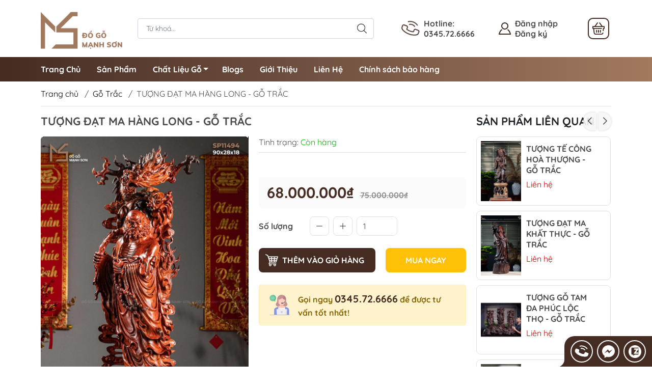

--- FILE ---
content_type: text/html; charset=utf-8
request_url: https://dogomanhson.com/tuong-dat-ma-hang-long-go-trac-3
body_size: 26280
content:
<!DOCTYPE html>
<html lang="vi">
	<head> 
 <meta name="google-site-verification" content="5b89HWdnhBmVmQUpAtGcqLRKLTwTMT_uRQbRTnFOhq8" />
		<meta http-equiv="content-Type" content="text/html; charset=utf-8"/>
		<meta name="viewport" content="width=device-width, initial-scale=1, maximum-scale=1.0, user-scalable=no">			
		<title>TƯỢNG ĐẠT MA HÀNG LONG - GỖ TRẮC
Đồ Gỗ Mạnh Sơn - Thương Hiệu Nổi Tiếng Số 1 Việt Nam
</title>
		<!-- ================= Page description ================== -->
		<meta name="description" content="Ý NGHĨA TƯỢNG ĐẠT MA TRONG PHONG THỦY Thần thái đanh thép, dáng đứng bệ vệ là hình ảnh miêu tả mỗi khi nhắc đến ngài Đạt Ma - vị thiền sư nhà Phật. Đại diện cho chính nghĩa, sự chính trực và mạnh mẽ toát lên từ ánh mắt, dáng người. Tượng Đạt Ma với ánh mắt hướng đến vô định, bộ râu xồm xoàm, giúp gia chủ gia tăng tính ">
		<!-- ================= Meta ================== -->
		<meta name="keywords" content="TƯỢNG ĐẠT MA HÀNG LONG - GỖ TRẮC, Gỗ Trắc, TÁC PHẨM HOT, Tượng Gỗ Cao Cấp, Tượng Đạt Ma, Đồ Gỗ Mạnh Sơn - Thương Hiệu Nổi Tiếng Số 1 Việt Nam, dogomanhson.com"/>		
		<link rel="canonical" href="https://dogomanhson.com/tuong-dat-ma-hang-long-go-trac-3"/>
		<meta name='revisit-after' content='1 days' />
		<meta name="robots" content="noodp,index,follow" />
		<meta name="theme-color" content="#442c23">
		<link rel="shortcut icon" href="//bizweb.dktcdn.net/100/297/813/themes/867189/assets/favicon.png?1755158269369" type="image/x-icon" />  
		<link rel="preconnect" href="https://bizweb.dktcdn.net">
		<link rel="dns-prefetch" href="https://bizweb.dktcdn.net">
		<link rel="preload" href="//bizweb.dktcdn.net/thumb/compact/100/297/813/themes/867189/assets/logo.png?1755158269369" as="image" media="(min-width: 992px)" />
		<link rel="preload" href="//bizweb.dktcdn.net/thumb/small/100/297/813/themes/867189/assets/logo_mobi.png?1755158269369" as="image" media="(max-width: 991px)" />
	<meta property="og:type" content="product">
	<meta property="og:title" content="TƯỢNG ĐẠT MA HÀNG LONG - GỖ TRẮC">
		<meta property="og:image" content="http://bizweb.dktcdn.net/thumb/grande/100/297/813/products/msg777000-5083.jpg?v=1672994526077">
		<meta property="og:image:secure_url" content="https://bizweb.dktcdn.net/thumb/grande/100/297/813/products/msg777000-5083.jpg?v=1672994526077">
		<meta property="og:image" content="http://bizweb.dktcdn.net/thumb/grande/100/297/813/products/msg777000-5082.jpg?v=1672994526077">
		<meta property="og:image:secure_url" content="https://bizweb.dktcdn.net/thumb/grande/100/297/813/products/msg777000-5082.jpg?v=1672994526077">
		<meta property="og:image" content="http://bizweb.dktcdn.net/thumb/grande/100/297/813/products/msg777000-5085.jpg?v=1672994526077">
		<meta property="og:image:secure_url" content="https://bizweb.dktcdn.net/thumb/grande/100/297/813/products/msg777000-5085.jpg?v=1672994526077">
	<meta property="og:price:amount" content="68.000.000">
	<meta property="og:price:currency" content="VND">
<meta property="og:description" content="Ý NGHĨA TƯỢNG ĐẠT MA TRONG PHONG THỦY Thần thái đanh thép, dáng đứng bệ vệ là hình ảnh miêu tả mỗi khi nhắc đến ngài Đạt Ma - vị thiền sư nhà Phật. Đại diện cho chính nghĩa, sự chính trực và mạnh mẽ toát lên từ ánh mắt, dáng người. Tượng Đạt Ma với ánh mắt hướng đến vô định, bộ râu xồm xoàm, giúp gia chủ gia tăng tính ">
<meta property="og:url" content="https://dogomanhson.com/tuong-dat-ma-hang-long-go-trac-3">
<meta property="og:site_name" content="Đồ Gỗ Mạnh Sơn - Thương Hiệu Nổi Tiếng Số 1 Việt Nam">
		<link rel="stylesheet" type="text/css" href="//bizweb.dktcdn.net/100/297/813/themes/867189/assets/fonts.scss.css?1755158269369" media="print" onload="this.media='all';">
<style>
	:root {
		--menuWidth: calc(100% - 20px);
		--leftColBackground: #fff; 
		--lightLeftColBackground: #f9f9f9; /*+5%*/
		--darkLeftColBackground: #22272b; /*-5%*/
		--mainColor: #442c23;
		--mainColor2: #a1795f;
		--menuHover: #ffc107;
		--accentColor1: #929292;
		--accentColor2: #d80000; /*Màu giá*/
		--textColor: #4c4c4c;
		--toastSuccessBg: #d1e7dd;
		--toastSuccessCl: #0f5132;
		--toastWarningBg: #fff3cd;
		--toastWarningCl: #664d03;
		--toastErrorBg: #f8d7da;
		--toastErrorCl: #842029;
		--toastSystemBg: #d3d3d4;
		--toastSystemCl: #141619;
	}	
</style>
<link rel="preload" as="style" href="//bizweb.dktcdn.net/100/297/813/themes/867189/assets/bootstrap.scss.css?1755158269369"  type="text/css">
<link href="//bizweb.dktcdn.net/100/297/813/themes/867189/assets/bootstrap.scss.css?1755158269369" rel="stylesheet" type="text/css" media="all" />
<link rel="preload" as="style" href="//bizweb.dktcdn.net/100/297/813/themes/867189/assets/swiper.scss.css?1755158269369"  type="text/css">
<link href="//bizweb.dktcdn.net/100/297/813/themes/867189/assets/swiper.scss.css?1755158269369" rel="stylesheet" type="text/css" media="all" />
<link rel="preload" as="style"  href="//bizweb.dktcdn.net/100/297/813/themes/867189/assets/mew_style_first.scss.css?1755158269369" type="text/css">
<link rel="preload" as="style"  href="//bizweb.dktcdn.net/100/297/813/themes/867189/assets/mew_style_gb.scss.css?1755158269369" type="text/css">
<link href="//bizweb.dktcdn.net/100/297/813/themes/867189/assets/mew_style_first.scss.css?1755158269369" rel="stylesheet" type="text/css" media="all" />
<link href="//bizweb.dktcdn.net/100/297/813/themes/867189/assets/mew_style_gb.scss.css?1755158269369" rel="stylesheet" type="text/css" media="all" />
<link rel="preload" as="style"  href="//bizweb.dktcdn.net/100/297/813/themes/867189/assets/swatch_style.scss.css?1755158269369" type="text/css">
<link rel="preload" as="style"  href="//bizweb.dktcdn.net/100/297/813/themes/867189/assets/product_style.scss.css?1755158269369" type="text/css">
<link href="//bizweb.dktcdn.net/100/297/813/themes/867189/assets/swatch_style.scss.css?1755158269369" rel="stylesheet" type="text/css" media="all" />
<link href="//bizweb.dktcdn.net/100/297/813/themes/867189/assets/product_style.scss.css?1755158269369" rel="stylesheet" type="text/css" media="all" />




<noscript>
	<link href="//bizweb.dktcdn.net/100/297/813/themes/867189/assets/mew_noti.scss.css?1755158269369" rel="stylesheet" type="text/css" media="all" />
</noscript>		<script>
	var Bizweb = Bizweb || {};
	Bizweb.store = 'dao-manh-son.mysapo.net';
	Bizweb.id = 297813;
	Bizweb.theme = {"id":867189,"name":"Mew Yummy","role":"main"};
	Bizweb.template = 'product';
	if(!Bizweb.fbEventId)  Bizweb.fbEventId = 'xxxxxxxx-xxxx-4xxx-yxxx-xxxxxxxxxxxx'.replace(/[xy]/g, function (c) {
	var r = Math.random() * 16 | 0, v = c == 'x' ? r : (r & 0x3 | 0x8);
				return v.toString(16);
			});		
</script>
<script>
	(function () {
		function asyncLoad() {
			var urls = ["https://googleshopping.sapoapps.vn/conversion-tracker/global-tag/2193.js?store=dao-manh-son.mysapo.net","https://googleshopping.sapoapps.vn/conversion-tracker/event-tag/2193.js?store=dao-manh-son.mysapo.net","https://google-shopping.sapoapps.vn/conversion-tracker/global-tag/5489.js?store=dao-manh-son.mysapo.net","https://google-shopping.sapoapps.vn/conversion-tracker/event-tag/5489.js?store=dao-manh-son.mysapo.net","//newproductreviews.sapoapps.vn/assets/js/productreviews.min.js?store=dao-manh-son.mysapo.net","//promotionpopup.sapoapps.vn/genscript/script.js?store=dao-manh-son.mysapo.net","https://popup.sapoapps.vn/api/genscript/script?store=dao-manh-son.mysapo.net"];
			for (var i = 0; i < urls.length; i++) {
				var s = document.createElement('script');
				s.type = 'text/javascript';
				s.async = true;
				s.src = urls[i];
				var x = document.getElementsByTagName('script')[0];
				x.parentNode.insertBefore(s, x);
			}
		};
		window.attachEvent ? window.attachEvent('onload', asyncLoad) : window.addEventListener('load', asyncLoad, false);
	})();
</script>


<script>
	window.BizwebAnalytics = window.BizwebAnalytics || {};
	window.BizwebAnalytics.meta = window.BizwebAnalytics.meta || {};
	window.BizwebAnalytics.meta.currency = 'VND';
	window.BizwebAnalytics.tracking_url = '/s';

	var meta = {};
	
	meta.product = {"id": 29144160, "vendor": "", "name": "TƯỢNG ĐẠT MA HÀNG LONG - GỖ TRẮC",
	"type": "", "price": 68000000 };
	
	
	for (var attr in meta) {
	window.BizwebAnalytics.meta[attr] = meta[attr];
	}
</script>

	
		<script src="/dist/js/stats.min.js?v=96f2ff2"></script>
	



<script async src="https://www.googletagmanager.com/gtag/js?id=UA-198851078-1"></script>
<script>
  window.dataLayer = window.dataLayer || [];
  function gtag(){dataLayer.push(arguments);}
  gtag('js', new Date());

  gtag('config', 'UA-198851078-1');
</script>

 <script async src="https://www.googletagmanager.com/gtag/js?id=G-BTM5SZQ1YV"></script> <script> window.dataLayer = window.dataLayer || []; function gtag(){dataLayer.push(arguments);} gtag('js', new Date()); gtag('config', 'G-BTM5SZQ1YV'); </script>
<script>

	window.enabled_enhanced_ecommerce = false;

</script>

<script>

	try {
		gtag('event', 'view_item', {
			items: [
				{
					id: 29144160,
					name: "TƯỢNG ĐẠT MA HÀNG LONG - GỖ TRẮC",
					brand: null,
					category: null,
					variant: "Default Title",
					price: '68000000'
				}
			]
		});
	} catch(e) { console.error('ga script error', e);}

</script>




<!--Facebook Pixel Code-->
<script>
	!function(f, b, e, v, n, t, s){
	if (f.fbq) return; n = f.fbq = function(){
	n.callMethod?
	n.callMethod.apply(n, arguments):n.queue.push(arguments)}; if (!f._fbq) f._fbq = n;
	n.push = n; n.loaded = !0; n.version = '2.0'; n.queue =[]; t = b.createElement(e); t.async = !0;
	t.src = v; s = b.getElementsByTagName(e)[0]; s.parentNode.insertBefore(t, s)}
	(window,
	document,'script','https://connect.facebook.net/en_US/fbevents.js');
	fbq('init', '739429059802589', {} , {'agent': 'plsapo'}); // Insert your pixel ID here.
	fbq('init', '495107458272923', {} , {'agent': 'plsapo'}); // Insert your pixel ID here.
	fbq('track', 'PageView',{},{ eventID: Bizweb.fbEventId });
	
	fbq('track', 'ViewContent', {
	content_ids: [29144160],
	content_name: '"TƯỢNG ĐẠT MA HÀNG LONG - GỖ TRẮC"',
	content_type: 'product_group',
	value: '68000000',
	currency: window.BizwebAnalytics.meta.currency
	}, { eventID: Bizweb.fbEventId });
	
</script>
<noscript>
	<img height='1' width='1' style='display:none' src='https://www.facebook.com/tr?id=739429059802589,495107458272923&ev=PageView&noscript=1' />
</noscript>
<!--DO NOT MODIFY-->
<!--End Facebook Pixel Code-->



<script>
	var eventsListenerScript = document.createElement('script');
	eventsListenerScript.async = true;
	
	eventsListenerScript.src = "/dist/js/store_events_listener.min.js?v=8ee4227";
	
	document.getElementsByTagName('head')[0].appendChild(eventsListenerScript);
</script>


<!-- Google One Tap -->
<script type="text/javascript">
	(function () {
		var iframe;
		if(window.innerWidth <= 800){
			setTimeout(init, 10000);
		} else {
			document.addEventListener('DOMContentLoaded', init);
		}
		function init() {
			if (document.cookie.indexOf('one-click-social-login-google-one-tap-shown') >= 0) {
                return;
            }
			iframe = document.createElement('iframe');
			iframe.id = "iframe-google-one-tap";
			iframe.src = 'https://store.mysapo.net/account/GoogleOneTap';
			iframe.setAttribute('allowtransparency', 'true');
			iframe.setAttribute('allow', 'identity-credentials-get');
			iframe.frameBorder = 0;
			iframe.height = '385px';
			window.addEventListener('message', handlePostMessage, false);
			document.body.appendChild(iframe); 
		}
		function handlePostMessage(e) {
			var eventName = e.data[0];
			var data = e.data[1];
			switch (eventName) {
				case 'setHeight':
					iframe.height = data;
					break;
				case 'setTop':
					if ((window.innerWidth <= 800)) {
						iframe.style = "z-index: 9999999; position: fixed; bottom: 0px; right: 0px;";
						iframe.width = '100%';
					}
					else {
						iframe.style = "z-index: 9999999; position: fixed; top: 0px; right: 0px;";
						iframe.width = '391px';
					}
					break;
				case 'setRedirect':
					location.href = data.url + '&ReturnUrl=' + location.href;
					break;
				case 'markClosedOneTap':
					var date = new Date();
					date.setTime(date.getTime() + (1*24*60*60*1000));
					document.cookie = "one-click-social-login-google-one-tap-shown=1; expires=" + date.toUTCString() + "; path=/";
					break;
			}
		}
	}())
</script>
<!-- End Google One Tap -->








<script type="application/ld+json">
        {
        "@context": "http://schema.org",
        "@type": "BreadcrumbList",
        "itemListElement": 
        [
            {
                "@type": "ListItem",
                "position": 1,
                "item": 
                {
                  "@id": "https://dogomanhson.com",
                  "name": "Trang chủ"
                }
            },
      
            {
                "@type": "ListItem",
                "position": 2,
                "item": 
                {
                  "@id": "https://dogomanhson.com/tuong-dat-ma-hang-long-go-trac-3",
                  "name": "TƯỢNG ĐẠT MA HÀNG LONG - GỖ TRẮC"
                }
            }
      
        
      
      
      
      
    
        ]
        }
</script>
<script rel="dns-prefetch">var ProductReviewsAppUtil=ProductReviewsAppUtil || {};</script>
		<script async src="https://pagead2.googlesyndication.com/pagead/js/adsbygoogle.js?client=ca-pub-7959771264864105"
				crossorigin="anonymous"></script>
		<meta name="google-site-verification" content="tzVfSAhJNznQXcZ7bErTUp8deXDXgIA3oPw0iV5AnG0" />
		<!-- Google tag (gtag.js) -->
<script async src="https://www.googletagmanager.com/gtag/js?id=G-CZ6C9E3P4V"></script>
<script>
  window.dataLayer = window.dataLayer || [];
  function gtag(){dataLayer.push(arguments);}
  gtag('js', new Date());

  gtag('config', 'G-CZ6C9E3P4V');
</script>

		<!-- Google tag (gtag.js) --> <script async src="https://www.googletagmanager.com/gtag/js?id=G-ECBKT83WFQ"></script> <script> window.dataLayer = window.dataLayer || []; function gtag(){dataLayer.push(arguments);} gtag('js', new Date()); gtag('config', 'G-ECBKT83WFQ'); </script>

		<!-- Google Tag Manager -->
		<script>(function(w,d,s,l,i){w[l]=w[l]||[];w[l].push({'gtm.start':
															  new Date().getTime(),event:'gtm.js'});var f=d.getElementsByTagName(s)[0],
	j=d.createElement(s),dl=l!='dataLayer'?'&l='+l:'';j.async=true;j.src=
		'https://www.googletagmanager.com/gtm.js?id='+i+dl;f.parentNode.insertBefore(j,f);
									})(window,document,'script','dataLayer','GTM-NGVHWWJ');</script>
		<!-- End Google Tag Manager -->
	</head>
	<body id="body_m" >
		<div class="page-body">
			<div class="hidden-md hidden-lg opacity_menu"></div>
			<div class="opacity_filter"></div>
			<div id="body_overlay" class="position-fixed d-none"></div>
			<div class="w-100 clearfix">
<div class="menubar w-100 text-right d-flex d-lg-none position-fixed align-items-center scroll_down bg_no_index">
	<a href="/" title="Đồ Gỗ Mạnh Sơn - Thương Hiệu Nổi Tiếng Số 1 Việt Nam" class="mr-auto ml-3">
		<img alt="Đồ Gỗ Mạnh Sơn - Thương Hiệu Nổi Tiếng Số 1 Việt Nam" src="//bizweb.dktcdn.net/thumb/small/100/297/813/themes/867189/assets/logo_mobi.png?1755158269369" class="img-fluid">
	</a> 
</div>
<div class="bg_head position-fixed w-100 scroll_down d-none"></div>
<div class="col-left position-fixed d-flex flex-column pt-2 pb-2">
	<div class="container position-relative">
		<div class="row align-items-center">
			<div class="col-12 col-lg-2 d-none d-lg-block">
				<a href="/" title="Đồ Gỗ Mạnh Sơn - Thương Hiệu Nổi Tiếng Số 1 Việt Nam" class="logo">
					<img alt="Đồ Gỗ Mạnh Sơn - Thương Hiệu Nổi Tiếng Số 1 Việt Nam" src="//bizweb.dktcdn.net/100/297/813/themes/867189/assets/logo.png?1755158269369" class="img-fluid">
				</a> 
			</div>
			<div class="col-12 col-lg-10">
				<div class="d-lg-flex align-items-center position-static pr-menu">
					<div class="search-block mr-3 mr-xl-5">
						<form action="/search" method="get" id="js-search-form" class="js-search-form left-search position-relative mt-4 mt-lg-0 pt-2 pb-2 pt-lg-1 pb-lg-1">
							<input type="text" placeholder="Từ khoá..." value="" maxlength="70" name="query" class="form-control pl-2 pl-lg-3 pr-5" autocomplete="off" required>
							<input type="submit" class="border-0 position-absolute p-0">
							<div id="searchResult" class="w-100 position-absolute rounded searchResult px-2">
								<div class="overflow-auto search-result-warpper">
									<div class="d-block text-left h6 searchResult_products_text mt-2 p-2 rounded text-white">Sản phẩm (<span>0</span>)</div>
									<div class="searchResult_products"></div>
									
									<div class="d-block text-left h6 searchResult_articles_text mt-2 p-2 rounded text-white">Tin tức (<span>0</span>)</div>
									<div class="searchResult_articles"></div>
									
									
									<div class="d-block text-left h6 searchResult_pages_text mt-2 p-2 rounded text-white">Trang nội dung (<span>0</span>)</div>
									<div class="searchResult_pages"></div>
									
									<a href="/search?type=product&q=" class="btn border-0 rounded-0 w-100 my-0 all-result d-block mb-2 font-weight-bold">Xem tất cả kết quả</a>
								</div>
							</div>
						</form>
					</div>
					<div class="info-block ml-2 mr-2">
						<a href="tel:0345726666" title="0345.72.6666" class="align-items-center d-flex head_svg">
							<span class="play0">
								<svg width="32" height="32">
									<use href="#svg-phone" />
								</svg>
							</span>
							<b>Hotline: <br>0345.72.6666</b>
						</a>
					</div>
					<div class="info-block ml-2 mr-2">
					</div>
					<div class="navigation-bottom mt-auto mt-lg-0">
						<div class="b_use d-none d-lg-flex align-items-stretch">
							
							<div id="js-login-toggle" class="p-2 btn-account d-none d-lg-flex align-items-center justify-content-center head_svg mr-3">
								<svg width="24" height="24" class="mr-2">
									<use href="#svg-account"/>
								</svg>
								<div id="m_login" class="pop_login">
									<a href="/account/login" class="item_login d-block font-weight-bold" title="Đăng nhập">Đăng nhập</a>
									<a href="/account/register" class="item_login d-block font-weight-bold" title="Đăng ký">Đăng ký</a>
								</div>
							</div>
							<a class="btn-cart position-relative d-inline-flex head_svg justify-content-center align-items-center" title="Giỏ hàng" href="/cart">
								<span class="p-1 b_ico_Cart text-center d-flex justify-content-center align-items-center">
									<svg width="24" height="24" >
										<use href="#svg-cart" />
									</svg>
								</span>
								<span class="btn-cart-indicator position-absolute d-none"></span>
							</a>
							
						</div>
					</div>
				</div>
			</div>
		</div>
	</div>
</div>
<div class="navigation-block mr-lg-auto d-none d-lg-block">
	<div class="container">
		<ul id="menu_pc" class="p-0 m-0 list-unstyled position-relative d-lg-flex">
			<li class="level0 position-relative cls pt-1 pt-lg-2 pb-lg-2 pb-1 ">
				<a href="/" title="Trang Chủ" class="font-weight-bold d-block pt-1 pb-1  pr-lg-3 pr-2 position-relative ">
					Trang Chủ
				</a>
			</li>
			<li class="level0 position-relative cls pt-1 pt-lg-2 pb-lg-2 pb-1 ">
				<a href="/tac-pham-hot" title="Sản Phẩm" class="font-weight-bold d-block pt-1 pb-1 pl-lg-3 pr-lg-3 pr-2 position-relative ">
					Sản Phẩm
				</a>
			</li>
			<li class="level0 position-relative cls pt-1 pt-lg-2 pb-lg-2 pb-1 ">
				<a href="/" title="Chất Liệu Gỗ" class="font-weight-bold d-block pt-1 pb-1 pl-lg-3 pr-4 js-checkMenu position-relative ">
					Chất Liệu Gỗ
					<i class="down_icon align-items-center justify-content-center position-absolute d-none d-lg-block mg"></i>
				</a>
				<i class="js-submenu down_icon d-flex align-items-center justify-content-center position-absolute d-lg-none"></i>
				<ul class="lv1 list-group p-0 list-unstyled rounded">
					<li class="no level1 pr-lg-2  pl-2 position-relative cls">
						<a href="/go-trac" class="pt-1 pb-1 pr-4 position-relative  js-checkMenu" title="Gỗ Trắc">
							Gỗ Trắc
							
							
						</a>
					</li>
					<li class="no level1 pr-lg-2  pl-2 position-relative cls">
						<a href="/go-tu-dan" class="pt-1 pb-1 pr-4 position-relative  js-checkMenu" title="Gỗ Tử Đàn">
							Gỗ Tử Đàn
							
							
						</a>
					</li>
					<li class="no level1 pr-lg-2  pl-2 position-relative cls">
						<a href="/go-cam" class="pt-1 pb-1 pr-4 position-relative  js-checkMenu" title="Gỗ Cẩm">
							Gỗ Cẩm
							
							
						</a>
					</li>
					<li class="no level1 pr-lg-2  pl-2 position-relative cls">
						<a href="/go-huong" class="pt-1 pb-1 pr-4 position-relative  js-checkMenu" title="Gỗ Hương">
							Gỗ Hương
							
							
						</a>
					</li>
					<li class="no level1 pr-lg-2  pl-2 position-relative cls">
						<a href="/go-mun" class="pt-1 pb-1 pr-4 position-relative  js-checkMenu" title="Gỗ Mun">
							Gỗ Mun
							
							
						</a>
					</li>
					<li class="no level1 pr-lg-2  pl-2 position-relative cls">
						<a href="/go-sua" class="pt-1 pb-1 pr-4 position-relative  js-checkMenu" title="Gỗ Sưa">
							Gỗ Sưa
							
							
						</a>
					</li>
					<li class="no level1 pr-lg-2  pl-2 position-relative cls">
						<a href="/go-ngoc-am" class="pt-1 pb-1 pr-4 position-relative  js-checkMenu" title="Gỗ Ngọc Am">
							Gỗ Ngọc Am
							
							
						</a>
					</li>
					<li class="no level1 pr-lg-2  pl-2 position-relative cls">
						<a href="/go-hoang-dan-tuyet-lang-son" class="pt-1 pb-1 pr-4 position-relative  js-checkMenu" title="Gỗ Hoàng Đàn Tuyết Lạng Sơn">
							Gỗ Hoàng Đàn Tuyết Lạng Sơn
							
							
						</a>
					</li>
				</ul>
			</li>
			<li class="level0 position-relative cls pt-1 pt-lg-2 pb-lg-2 pb-1 ">
				<a href="/tu-van" title="Blogs" class="font-weight-bold d-block pt-1 pb-1 pl-lg-3 pr-lg-3 pr-2 position-relative ">
					Blogs
				</a>
			</li>
			<li class="level0 position-relative cls pt-1 pt-lg-2 pb-lg-2 pb-1 ">
				<a href="/gioi-thieu-p" title="Giới Thiệu" class="font-weight-bold d-block pt-1 pb-1 pl-lg-3 pr-lg-3 pr-2 position-relative ">
					Giới Thiệu
				</a>
			</li>
			<li class="level0 position-relative cls pt-1 pt-lg-2 pb-lg-2 pb-1 ">
				<a href="/lien-he" title="Liên Hệ" class="font-weight-bold d-block pt-1 pb-1 pl-lg-3 pr-lg-3 pr-2 position-relative ">
					Liên Hệ
				</a>
			</li>
			<li class="level0 position-relative cls pt-1 pt-lg-2 pb-lg-2 pb-1 ">
				<a href="/bao-hanh-doi-tra" title="Chính sách bảo hàng" class="font-weight-bold d-block pt-1 pb-1 pl-lg-3 pr-lg-3 pr-2 position-relative ">
					Chính sách bảo hàng
				</a>
			</li>
		</ul>
	</div>
</div>
<div class="col-left position-fixed d-flex flex-column pt-lg-2 pb-lg-2 pt-0 pb-0 d-lg-none" id="col-left">
	<div class="align-items-center menu_mobile h-100">
		<ul id="menu" class="p-0 m-0 list-unstyled d-lg-flex justify-content-lg-end">
			
			<li class="level0 d-block w-100 position-static">

				<a href="/" title="Trang Chủ" class="position-relative d-flex flex-column justify-content-center align-items-center text-center p-2">
					<img class="lazy d-block pb-2 m-auto" src="//bizweb.dktcdn.net/100/297/813/themes/867189/assets/placeholder_1x1.png?1755158269369" data-src="//bizweb.dktcdn.net/100/297/813/themes/867189/assets/icon_menu_1.png?1755158269369" alt="Trang Chủ">
					<span class="line_1 line_2">Trang Chủ</span>
				</a>
				<ul class="lv1 p-1 position-absolute h-100 waring">
					<li class="level1 position-relative mb-1">
						<p class="text-center alert alert-warning">
							Danh mục trống
						</p>
					</li>
				</ul>
			</li>
			
			<li class="level0 d-block w-100 position-static">

				<a href="/tac-pham-hot" title="Sản Phẩm" class="position-relative d-flex flex-column justify-content-center align-items-center text-center p-2">
					<img class="lazy d-block pb-2 m-auto" src="//bizweb.dktcdn.net/100/297/813/themes/867189/assets/placeholder_1x1.png?1755158269369" data-src="//bizweb.dktcdn.net/100/297/813/themes/867189/assets/icon_menu_2.png?1755158269369" alt="Sản Phẩm">
					<span class="line_1 line_2">Sản Phẩm</span>
				</a>
			</li>
			
			<li class="level0 d-block w-100 position-static">
				<a title="Chất Liệu Gỗ" class="position-relative d-flex js-submenu flex-column justify-content-center align-items-center text-center p-2">
					<img class="lazy d-block pb-2 m-auto" src="//bizweb.dktcdn.net/100/297/813/themes/867189/assets/placeholder_1x1.png?1755158269369" data-src="//bizweb.dktcdn.net/100/297/813/themes/867189/assets/icon_menu_3.png?1755158269369" alt="Chất Liệu Gỗ">
					<span class="line_1 line_2">Chất Liệu Gỗ</span>
				</a>
				<ul class="lv1 p-1 position-absolute m_chill d-flex flex-column">
					<li class="level1 position-relative">
						<a href="/go-trac" class="font-weight-bold d-flex pt-2 pb-2 border-bottom mr-2 ml-2 align-items-center" title="Gỗ Trắc">
							Gỗ Trắc
						</a>
						<ul class="lv2 d-flex flex-column pl-0">
						</ul>
					</li>
					<li class="level1 position-relative">
						<a href="/go-tu-dan" class="font-weight-bold d-flex pt-2 pb-2 border-bottom mr-2 ml-2 align-items-center" title="Gỗ Tử Đàn">
							Gỗ Tử Đàn
						</a>
						<ul class="lv2 d-flex flex-column pl-0">
						</ul>
					</li>
					<li class="level1 position-relative">
						<a href="/go-cam" class="font-weight-bold d-flex pt-2 pb-2 border-bottom mr-2 ml-2 align-items-center" title="Gỗ Cẩm">
							Gỗ Cẩm
						</a>
						<ul class="lv2 d-flex flex-column pl-0">
						</ul>
					</li>
					<li class="level1 position-relative">
						<a href="/go-huong" class="font-weight-bold d-flex pt-2 pb-2 border-bottom mr-2 ml-2 align-items-center" title="Gỗ Hương">
							Gỗ Hương
						</a>
						<ul class="lv2 d-flex flex-column pl-0">
						</ul>
					</li>
					<li class="level1 position-relative">
						<a href="/go-mun" class="font-weight-bold d-flex pt-2 pb-2 border-bottom mr-2 ml-2 align-items-center" title="Gỗ Mun">
							Gỗ Mun
						</a>
						<ul class="lv2 d-flex flex-column pl-0">
						</ul>
					</li>
					<li class="level1 position-relative">
						<a href="/go-sua" class="font-weight-bold d-flex pt-2 pb-2 border-bottom mr-2 ml-2 align-items-center" title="Gỗ Sưa">
							Gỗ Sưa
						</a>
						<ul class="lv2 d-flex flex-column pl-0">
						</ul>
					</li>
					<li class="level1 position-relative">
						<a href="/go-ngoc-am" class="font-weight-bold d-flex pt-2 pb-2 border-bottom mr-2 ml-2 align-items-center" title="Gỗ Ngọc Am">
							Gỗ Ngọc Am
						</a>
						<ul class="lv2 d-flex flex-column pl-0">
						</ul>
					</li>
					<li class="level1 position-relative">
						<a href="/go-hoang-dan-tuyet-lang-son" class="font-weight-bold d-flex pt-2 pb-2 border-bottom mr-2 ml-2 align-items-center" title="Gỗ Hoàng Đàn Tuyết Lạng Sơn">
							Gỗ Hoàng Đàn Tuyết Lạng Sơn
						</a>
						<ul class="lv2 d-flex flex-column pl-0">
						</ul>
					</li>
					
				</ul>
							</li>
			
			<li class="level0 d-block w-100 position-static">

				<a href="/tu-van" title="Blogs" class="position-relative d-flex flex-column justify-content-center align-items-center text-center p-2">
					<img class="lazy d-block pb-2 m-auto" src="//bizweb.dktcdn.net/100/297/813/themes/867189/assets/placeholder_1x1.png?1755158269369" data-src="//bizweb.dktcdn.net/100/297/813/themes/867189/assets/icon_menu_4.png?1755158269369" alt="Blogs">
					<span class="line_1 line_2">Blogs</span>
				</a>
			</li>
			
			<li class="level0 d-block w-100 position-static">

				<a href="/gioi-thieu-p" title="Giới Thiệu" class="position-relative d-flex flex-column justify-content-center align-items-center text-center p-2">
					<img class="lazy d-block pb-2 m-auto" src="//bizweb.dktcdn.net/100/297/813/themes/867189/assets/placeholder_1x1.png?1755158269369" data-src="//bizweb.dktcdn.net/100/297/813/themes/867189/assets/icon_menu_5.png?1755158269369" alt="Giới Thiệu">
					<span class="line_1 line_2">Giới Thiệu</span>
				</a>
			</li>
			
			<li class="level0 d-block w-100 position-static">

				<a href="/lien-he" title="Liên Hệ" class="position-relative d-flex flex-column justify-content-center align-items-center text-center p-2">
					<img class="lazy d-block pb-2 m-auto" src="//bizweb.dktcdn.net/100/297/813/themes/867189/assets/placeholder_1x1.png?1755158269369" data-src="//bizweb.dktcdn.net/100/297/813/themes/867189/assets/icon_menu_6.png?1755158269369" alt="Liên Hệ">
					<span class="line_1 line_2">Liên Hệ</span>
				</a>
			</li>
			
			<li class="level0 d-block w-100 position-static">

				<a href="/bao-hanh-doi-tra" title="Chính sách bảo hàng" class="position-relative d-flex flex-column justify-content-center align-items-center text-center p-2">
					<img class="lazy d-block pb-2 m-auto" src="//bizweb.dktcdn.net/100/297/813/themes/867189/assets/placeholder_1x1.png?1755158269369" data-src="//bizweb.dktcdn.net/100/297/813/themes/867189/assets/icon_menu_7.png?1755158269369" alt="Chính sách bảo hàng">
					<span class="line_1 line_2">Chính sách bảo hàng</span>
				</a>
			</li>
		</ul>
	</div>
</div>
				<div class="col-right position-relative">
					<div class="contentWarp ">
						




<div class="breadcrumbs">
	<div class="container position-relative">
		<ul class="breadcrumb align-items-center m-0 pl-0 pr-0 border-bottom">					
			<li class="home">
				<a href="/" title="Trang chủ">Trang chủ</a>						
				<span class="slash-divider ml-2 mr-2">/</span>
			</li>
			<li>
				<a href="/go-trac" title="Gỗ Trắc">Gỗ Trắc</a>						
				<span class="slash-divider ml-2 mr-2">/</span>
			</li>
			<li ><span>TƯỢNG ĐẠT MA HÀNG LONG - GỖ TRẮC</span><li>
		</ul>
	</div>
</div>
<div itemscope itemtype="http://schema.org/Product">
<meta itemprop="url" content="//dogomanhson.com/tuong-dat-ma-hang-long-go-trac-3">
<meta itemprop="name" content="TƯỢNG ĐẠT MA HÀNG LONG - GỖ TRẮC">
<meta itemprop="image" content="http://bizweb.dktcdn.net/thumb/grande/100/297/813/products/msg777000-5083.jpg?v=1672994526077">
<meta itemprop="description" content="Ý NGHĨA TƯỢNG ĐẠT MA TRONG PHONG THỦY
&nbsp;Thần thái đanh thép, dáng đứng bệ vệ là hình ảnh miêu tả mỗi khi nhắc đến ngài Đạt Ma&nbsp;- vị thiền sư nhà Phật. Đại diện cho chính nghĩa, sự chính trực và mạnh mẽ toát lên từ ánh mắt, dáng người. Tượng Đạt Ma với ánh mắt hướng đến vô định, bộ râu xồm xoàm, giúp gia chủ gia tăng tính trấn trạch cho ngôi nhà.
Tượng Đạt Ma&nbsp; cầm cây trượng&nbsp;như nhắc nhở chúng ta hãy sớm giác ngộ tư tưởng của Phật giáo để có được một cuộc sống an yên, tự tại và vui vẻ cũng như sớm thoát khỏi những hỉ nộ ái ố của cõi trần.
&nbsp;
Có rất nhiều hình tượng ngài Đạt Ma được điêu khắc trên thị trường hiện nay. Nhưng ít có bức tượng nào được nghệ nhân tập trung vào gương mặt của ngài và để mộc phần thân tạo nên sự bí ẩn khi tà áo ngài được che phủ kín thân. Như ẩn ý của người nghệ nhân khi đã tạo tác,&nbsp; gửi gắm gia chủ, khi cuộc sống có nhiều sự mới mẻ, bí ẩn, khó đoán thì vẫn có hình tượng ngài Đạt Ma vững chãi hỗ trợ về mặt phong thủy tâm linh cho gia chủ.
TUỔI NÀO THÌ THỈNH ĐƯỢC CỤ ĐẠT MA VỀ NHÀ?
Nhiều gia chủ thắc mắc về việc chơi tượng gỗ Đạt Ma có cần hợp mệnh hợp tuổi không? Theo chuyên gia phong thủy, tượng gỗ Đạt Ma tuy trấn trạch trừ tà mạnh, những không khắc, kỵ bất kị tuổi nào. Chỉ cần chú ý vị trí kê và nên chơi sau 33 tuổi thì mới có hiệu quả trấn trạch trong gia đình.
VỊ TRỊ TRƯNG BÀY ĐẠT MA TRONG PHONG THỦY
- Phòng khách gia đình chính là địa điểm lý tưởng nhất để đặt tượng gỗ Đạt Ma. Nên đặt tượng đạt ma hướng ra cửa chính phòng khách vì cửa chính phòng khách chính là nơi tiếp đón người vào nhà, việc đặt tượng gỗ Đạt Ma ở đây giúp trấn trạch và ngăn chặn khí xấu hiệu quả.
- Với người có địa vị cao trong xã hội, những người đang làm lãnh đạo thì việc đặt tượng gỗ Đạt Ma trên bàn làm việc sẽ giúp thể hiện quyền lực tối cao. Đồng thời, tượng Đạt Ma sư tổ còn giúp nâng cao tầm ảnh hưởng của gia chủ và giúp tránh được kẻ tiểu nhân gièm pha.
&nbsp;
####
&nbsp;



	Chiều cao
	103cm


	Chiều rộng
	42cm


	Chiều sâu
	33cm


	Chất liệu&nbsp;
	
	Gỗ Trắc

">

<meta itemprop="sku" content="11494">
<div class="d-none" itemprop="offers" itemscope itemtype="http://schema.org/Offer">
	<div class="inventory_quantity d-none" itemscope itemtype="http://schema.org/ItemAvailability">
		
		<span class="a-stock" itemprop="supersededBy">
			Còn hàng
		</span>
		
	</div>
	<link itemprop="availability" href="https://schema.org/InStock">
	<meta itemprop="priceCurrency" content="VND">
	<meta itemprop="price" content="68000000">
	<meta itemprop="url" content="https://dogomanhson.com/tuong-dat-ma-hang-long-go-trac-3">
	<meta itemprop="priceSpecification" content="75000000">
	<meta itemprop="priceValidUntil" content="2099-01-01">
</div>
	<div class="container mt-3">
		<section class="product-layout product-layout2 ">
			<div class="row">
				<div class="col-xl-9 col-12">
					<div class="row">
						<div class="col-12">
							<h1 class="product-name font-weight-bold text-uppercase mb-3">TƯỢNG ĐẠT MA HÀNG LONG - GỖ TRẮC</h1>
						</div>

						<div class="product-layout_col-left col-12 col-sm-12 col-md-5 col-lg-6 col-xl-6 mb-3">
							<div class="product-main-slide swiper-container mb-3">
								<div class="swiper-wrapper">
									<div class="swiper-slide noi-bat">
										<picture class="position-relative d-block aspect ratio2by3 modal-open rounded">
											<source media="(min-width: 1200px)" srcset="https://bizweb.dktcdn.net/100/297/813/products/msg777000-5083.jpg?v=1672994526077">
											<source media="(min-width: 575px)" srcset="//bizweb.dktcdn.net/thumb/large/100/297/813/products/msg777000-5083.jpg?v=1672994526077">
											<img src="//bizweb.dktcdn.net/100/297/813/products/msg777000-5083.jpg?v=1672994526077" alt="nổi bật" class="d-block m-auto img position-absolute img-contain gradient-load" data-zoom-image="https://bizweb.dktcdn.net/100/297/813/products/msg777000-5083.jpg?v=1672994526077"/>
										</picture>
									</div>
									<div class="swiper-slide noi-bat">
										<picture class="position-relative d-block aspect ratio2by3 modal-open rounded">
											<source media="(min-width: 1200px)" srcset="https://bizweb.dktcdn.net/100/297/813/products/msg777000-5082.jpg?v=1672994526077">
											<source media="(min-width: 575px)" srcset="//bizweb.dktcdn.net/thumb/large/100/297/813/products/msg777000-5082.jpg?v=1672994526077">
											<img src="//bizweb.dktcdn.net/100/297/813/products/msg777000-5082.jpg?v=1672994526077" alt="nổi bật" class="d-block m-auto img position-absolute img-contain gradient-load" data-zoom-image="https://bizweb.dktcdn.net/100/297/813/products/msg777000-5082.jpg?v=1672994526077"/>
										</picture>
									</div>
									<div class="swiper-slide noi-bat">
										<picture class="position-relative d-block aspect ratio2by3 modal-open rounded">
											<source media="(min-width: 1200px)" srcset="https://bizweb.dktcdn.net/100/297/813/products/msg777000-5085.jpg?v=1672994526077">
											<source media="(min-width: 575px)" srcset="//bizweb.dktcdn.net/thumb/large/100/297/813/products/msg777000-5085.jpg?v=1672994526077">
											<img src="//bizweb.dktcdn.net/100/297/813/products/msg777000-5085.jpg?v=1672994526077" alt="nổi bật" class="d-block m-auto img position-absolute img-contain gradient-load" data-zoom-image="https://bizweb.dktcdn.net/100/297/813/products/msg777000-5085.jpg?v=1672994526077"/>
										</picture>
									</div>
									<div class="swiper-slide noi-bat">
										<picture class="position-relative d-block aspect ratio2by3 modal-open rounded">
											<source media="(min-width: 1200px)" srcset="https://bizweb.dktcdn.net/100/297/813/products/msg777000-5087.jpg?v=1672994526077">
											<source media="(min-width: 575px)" srcset="//bizweb.dktcdn.net/thumb/large/100/297/813/products/msg777000-5087.jpg?v=1672994526077">
											<img src="//bizweb.dktcdn.net/100/297/813/products/msg777000-5087.jpg?v=1672994526077" alt="nổi bật" class="d-block m-auto img position-absolute img-contain gradient-load" data-zoom-image="https://bizweb.dktcdn.net/100/297/813/products/msg777000-5087.jpg?v=1672994526077"/>
										</picture>
									</div>
									<div class="swiper-slide noi-bat">
										<picture class="position-relative d-block aspect ratio2by3 modal-open rounded">
											<source media="(min-width: 1200px)" srcset="https://bizweb.dktcdn.net/100/297/813/products/msg777000-5081.jpg?v=1672994526077">
											<source media="(min-width: 575px)" srcset="//bizweb.dktcdn.net/thumb/large/100/297/813/products/msg777000-5081.jpg?v=1672994526077">
											<img src="//bizweb.dktcdn.net/100/297/813/products/msg777000-5081.jpg?v=1672994526077" alt="nổi bật" class="d-block m-auto img position-absolute img-contain gradient-load" data-zoom-image="https://bizweb.dktcdn.net/100/297/813/products/msg777000-5081.jpg?v=1672994526077"/>
										</picture>
									</div>
									<div class="swiper-slide noi-bat">
										<picture class="position-relative d-block aspect ratio2by3 modal-open rounded">
											<source media="(min-width: 1200px)" srcset="https://bizweb.dktcdn.net/100/297/813/products/msg777000-5084.jpg?v=1672994526077">
											<source media="(min-width: 575px)" srcset="//bizweb.dktcdn.net/thumb/large/100/297/813/products/msg777000-5084.jpg?v=1672994526077">
											<img src="//bizweb.dktcdn.net/100/297/813/products/msg777000-5084.jpg?v=1672994526077" alt="nổi bật" class="d-block m-auto img position-absolute img-contain gradient-load" data-zoom-image="https://bizweb.dktcdn.net/100/297/813/products/msg777000-5084.jpg?v=1672994526077"/>
										</picture>
									</div>
								</div>
								<div class="swiper-pagination mew_slide_p"></div>
							</div>
							<div class="product-thumb-slide swiper-container ">
								<div class="swiper-wrapper">
									<div class="swiper-slide m_thumb_pl border rounded modal-open crp noi-bat">
										<div class="position-relative w-100 m-0 ratio1by1 aspect">
											<img src="//bizweb.dktcdn.net/thumb/compact/100/297/813/products/msg777000-5083.jpg?v=1672994526077" data-img="//bizweb.dktcdn.net/100/297/813/products/msg777000-5083.jpg?v=1672994526077" alt="nổi bật" class="d-block img position-absolute w-100 h-100">
										</div>
									</div>
									<div class="swiper-slide m_thumb_pl border rounded modal-open crp noi-bat">
										<div class="position-relative w-100 m-0 ratio1by1 aspect">
											<img src="//bizweb.dktcdn.net/thumb/compact/100/297/813/products/msg777000-5082.jpg?v=1672994526077" data-img="//bizweb.dktcdn.net/100/297/813/products/msg777000-5082.jpg?v=1672994526077" alt="nổi bật" class="d-block img position-absolute w-100 h-100">
										</div>
									</div>
									<div class="swiper-slide m_thumb_pl border rounded modal-open crp noi-bat">
										<div class="position-relative w-100 m-0 ratio1by1 aspect">
											<img src="//bizweb.dktcdn.net/thumb/compact/100/297/813/products/msg777000-5085.jpg?v=1672994526077" data-img="//bizweb.dktcdn.net/100/297/813/products/msg777000-5085.jpg?v=1672994526077" alt="nổi bật" class="d-block img position-absolute w-100 h-100">
										</div>
									</div>
									<div class="swiper-slide m_thumb_pl border rounded modal-open crp noi-bat">
										<div class="position-relative w-100 m-0 ratio1by1 aspect">
											<img src="//bizweb.dktcdn.net/thumb/compact/100/297/813/products/msg777000-5087.jpg?v=1672994526077" data-img="//bizweb.dktcdn.net/100/297/813/products/msg777000-5087.jpg?v=1672994526077" alt="nổi bật" class="d-block img position-absolute w-100 h-100">
										</div>
									</div>
									<div class="swiper-slide m_thumb_pl border rounded modal-open crp noi-bat">
										<div class="position-relative w-100 m-0 ratio1by1 aspect">
											<img src="//bizweb.dktcdn.net/thumb/compact/100/297/813/products/msg777000-5081.jpg?v=1672994526077" data-img="//bizweb.dktcdn.net/100/297/813/products/msg777000-5081.jpg?v=1672994526077" alt="nổi bật" class="d-block img position-absolute w-100 h-100">
										</div>
									</div>
									<div class="swiper-slide m_thumb_pl border rounded modal-open crp noi-bat">
										<div class="position-relative w-100 m-0 ratio1by1 aspect">
											<img src="//bizweb.dktcdn.net/thumb/compact/100/297/813/products/msg777000-5084.jpg?v=1672994526077" data-img="//bizweb.dktcdn.net/100/297/813/products/msg777000-5084.jpg?v=1672994526077" alt="nổi bật" class="d-block img position-absolute w-100 h-100">
										</div>
									</div>
								</div>
								<div class="swiper-pagination mew_slide_p"></div>
							</div>
						</div>
						<div class="product-layout_col-right col-12 col-sm-12 col-md-7 col-lg-6 col-xl-6 product-warp">

							<div class="product-info position-relative">
								<span class="in_1">
									Tình trạng:
									<span class="inventory_quantity">Còn hàng</span>
								</span>
							</div>
							<div class="product-summary border-top pt-3 mt-2 pb-3">
								<p><img data-thumb="original" original-height="2108" original-width="1580" src="//bizweb.dktcdn.net/100/297/813/products/dat-ma-go-mun-sung-3.jpg?v=1640141759787" /></p>
							</div>
							<div class="product-price font-weight-bold pt-2 pb-2 pl-3 pr-3 rounded">
								<span class="special-price m-0">68.000.000₫</span>
								<del class="old-price ml-2">75.000.000₫</del>
							</div>
							<form action="/cart/add" method="post" enctype="multipart/form-data">
								<input type="hidden" name="productAlias" value="tuong-dat-ma-hang-long-go-trac-3" />
								<div id="o_sw_buy" class="mobile_open_box_swatch">
									<div class="d-flex align-items-start pt-3 pb-2 flex-column">
										<div class="product-control w-100">
											<div class="box-variant clearfix ">
												<input type="hidden" name="variantId" value="79163511" />
											</div>
											<div class="product-quantity d-sm-flex align-items-center clearfix">
												<header class="font-weight-bold mb-2" style="min-width: 100px;">Số lượng </header>
												<div class="custom-btn-number form-inline border-0">	
													<button class="mr-2 mb-2 border rounded bg-white justify-content-center align-items-center d-flex" onClick="var result = document.getElementById('qtym'); var qtypro = result.value; if( !isNaN( qtypro ) &amp;&amp; qtypro &gt; 1 ) result.value--;return false;" type="button">
														<svg width="12" height="12">
															<use href="#svg-minus" />
														</svg>
													</button>
													<button class="mr-2 mb-2 border rounded bg-white justify-content-center align-items-center d-flex" onClick="var result = document.getElementById('qtym'); var qtypro = result.value; if( !isNaN( qtypro )) result.value++;return false;" type="button">
														<svg width="14" height="14">
															<use href="#svg-plus" />
														</svg>
													</button>
													<input type="number"  name="quantity" min="1" value="1" class="form-control prd_quantity border rounded mb-2" id="qtym">
												</div>	
											</div>
										</div>
									</div>
									<div class="pt-2 pb-2 row mb-3">
										<div class="col-12 col-lg-7">
											<button type="button" class="mb-2 mb-lg-0 btn d-flex  w-100 justify-content-center flex-row align-items-center rounded pt-2 pb-2 product-action_buy js-addToCart sitdown modal-open text-uppercase font-weight-bold">
<svg version="1.1" xmlns="http://www.w3.org/2000/svg" xmlns:xlink="http://www.w3.org/1999/xlink" x="0px" y="0px"
	 width="446.843px" height="446.843px" viewBox="0 0 446.843 446.843" style="enable-background:new 0 0 446.843 446.843;"
	 xml:space="preserve">
	<g>
		<path fill="#fff" d="M444.09,93.103c-2.698-3.699-7.006-5.888-11.584-5.888H109.92c-0.625,0-1.249,0.038-1.85,0.119l-13.276-38.27
				 c-1.376-3.958-4.406-7.113-8.3-8.646L19.586,14.134c-7.374-2.887-15.695,0.735-18.591,8.1c-2.891,7.369,0.73,15.695,8.1,18.591
				 l60.768,23.872l74.381,214.399c-3.283,1.144-6.065,3.663-7.332,7.187l-21.506,59.739c-1.318,3.663-0.775,7.733,1.468,10.916
				 c2.24,3.183,5.883,5.078,9.773,5.078h11.044c-6.844,7.616-11.044,17.646-11.044,28.675c0,23.718,19.298,43.012,43.012,43.012
				 s43.012-19.294,43.012-43.012c0-11.029-4.2-21.059-11.044-28.675h93.776c-6.847,7.616-11.048,17.646-11.048,28.675
				 c0,23.718,19.294,43.012,43.013,43.012c23.718,0,43.012-19.294,43.012-43.012c0-11.029-4.2-21.059-11.043-28.675h13.433
				 c6.599,0,11.947-5.349,11.947-11.948c0-6.599-5.349-11.947-11.947-11.947H143.647l13.319-36.996
				 c1.72,0.724,3.578,1.152,5.523,1.152h210.278c6.234,0,11.751-4.027,13.65-9.959l59.739-186.387
				 C447.557,101.567,446.788,96.802,444.09,93.103z M169.659,409.807c-10.543,0-19.116-8.573-19.116-19.116
				 s8.573-19.117,19.116-19.117s19.116,8.574,19.116,19.117S180.202,409.807,169.659,409.807z M327.367,409.807
				 c-10.543,0-19.117-8.573-19.117-19.116s8.574-19.117,19.117-19.117c10.542,0,19.116,8.574,19.116,19.117
				 S337.909,409.807,327.367,409.807z M402.52,148.149h-73.161V115.89h83.499L402.52,148.149z M381.453,213.861h-52.094v-37.038
				 h63.967L381.453,213.861z M234.571,213.861v-37.038h66.113v37.038H234.571z M300.684,242.538v31.064h-66.113v-31.064H300.684z
				 M139.115,176.823h66.784v37.038h-53.933L139.115,176.823z M234.571,148.149V115.89h66.113v32.259H234.571z M205.898,115.89v32.259
				 h-76.734l-11.191-32.259H205.898z M161.916,242.538h43.982v31.064h-33.206L161.916,242.538z M329.359,273.603v-31.064h42.909
				 l-9.955,31.064H329.359z"/>
	</g>
</svg>												<span class="ml-2 mr-2 button__text">Thêm vào giỏ hàng</span>
											</button>									
										</div>
										<div class="col-12 col-lg-5">
											<button type="button" class="btn d-flex w-100 justify-content-center flex-row align-items-center rounded pt-2 pb-2 product-action_buynow h-100 js-buynow sitdown modal-open text-uppercase font-weight-bold">
												<span>Mua ngay</span>
											</button>
										</div>
									</div>
								</div>
								
<div class="fix-phone p-1 p-lg-2" id="mb_bar">
	<a href="tel:0345.72.6666" title="Gọi ngay" class="phone-box m-auto ml-lg-1 mr-lg-1 d-flex align-items-center justify-content-center">
		<img class="d-lg-block lazy play0" src="//bizweb.dktcdn.net/100/297/813/themes/867189/assets/placeholder_1x1.png?1755158269369"  data-src="//bizweb.dktcdn.net/100/297/813/themes/867189/assets/telephone.png?1755158269369" alt="Đồ Gỗ Mạnh Sơn - Thương Hiệu Nổi Tiếng Số 1 Việt Nam" width=25 height=25>
	</a>
	<a href="https://m.me/1550040061681798" title="Chat Facebook" target="_blank" class="fb-box d-flex m-auto ml-lg-1 mr-lg-1 align-items-center justify-content-center rounded-circle">
		<img class="dd-lg-block lazy" src="//bizweb.dktcdn.net/100/297/813/themes/867189/assets/placeholder_1x1.png?1755158269369"  data-src="//bizweb.dktcdn.net/100/297/813/themes/867189/assets/messenger.png?1755158269369" alt="Đồ Gỗ Mạnh Sơn - Thương Hiệu Nổi Tiếng Số 1 Việt Nam" width=25 height=25>
	</a>
	<a href="https://zalo.me/https://zalo.me/682487988486556977" title="Chat Zalo" target="_blank" class="zalo-box m-auto ml-lg-1 mr-lg-1 d-flex align-items-center justify-content-center">
		<img class=" d-lg-block lazy" src="//bizweb.dktcdn.net/100/297/813/themes/867189/assets/placeholder_1x1.png?1755158269369"  data-src="//bizweb.dktcdn.net/100/297/813/themes/867189/assets/zalo_des.png?1755158269369" alt="Đồ Gỗ Mạnh Sơn - Thương Hiệu Nổi Tiếng Số 1 Việt Nam" width=25 height=25>
	</a>
</div>

<div class="mew_mobi_bar d-lg-none position-fixed d-flex">
	<a id="js-menu-toggle" href="javascript:;" title="Danh mục" class="item align-content-center d-flex flex-column h-100 justify-content-center ">
		<svg width="20" height="20">
			<use href="#svg-menu" />
		</svg>
		<span class="tit d-block font-weight-bold text-center pr-1 pr-sm-2 pl-1 pl-sm-2 pt-1">Danh mục</span>
	</a>
	<a href="javascript:;" title="Liên hệ" class="item align-content-center d-flex flex-column h-100 justify-content-center" id="js-contact-toggle">
		<svg width="20" height="20">
			<use href="#svg-phone" />
		</svg>
		<span class="tit d-block font-weight-bold text-center pr-1 pr-sm-2 pl-1 pl-sm-2 pt-1">Liên hệ</span>
	</a>
	<a class="item d-flex flex-column p-1 align-items-center justify-content-center btn-cart position-relative  " title="Giỏ hàng" href="/cart">
		<span class="position-relative flex-column d-flex">
			<svg width="20" height="20">
				<use href="#svg-cart" />
			</svg>
			<span class="tit d-block font-weight-bold text-center pr-1 pr-sm-2 pl-1 pl-sm-2 pt-1">Giỏ hàng</span>
			<span class="btn-cart-indicator position-absolute d-none text-center"></span>
		</span>
	</a>

	<a title="Chọn mua" href="javascript:;" class="btn text-white justify-content-center d-flex flex-row align-items-center rounded-0 product-action_buy js-addToCart modal-open font-weight-bold">
		<span class="ml-2 mr-2">Chọn mua</span>
	</a>									
</div>
							</form>

							<div class="linehot_pro alert alert-warning mt-3 mb-3 d-flex align-items-center">
								<img class="mr-3 lazy" alt="0345.72.6666" src="[data-uri]" data-src="//bizweb.dktcdn.net/100/297/813/themes/867189/assets/customer-service.png?1755158269369">
								<div class="b_cont font-weight-bold">
									<span class="d-block">
										
										Gọi ngay <a href="tel:0345726666" title="0345.72.6666">0345.72.6666</a> để được tư vấn tốt nhất!
									</span> 
								</div>
							</div>
						</div>
					</div>
					<div class="m_giftbox mb-3">
	<fieldset class="free-gifts p-3 pb-4 pb-md-3 rounded position-relative">
		<legend class="d-inline-block pl-3 pr-3 mb-0">
			<img alt="Ưu Đãi Vàng" src="//bizweb.dktcdn.net/thumb/icon/100/297/813/themes/867189/assets/gift.gif?1755158269369"> Ưu Đãi Vàng
		</legend>
		<div class="row">
			
			
			
			<div class="col-12 col-md-6 col-lg-4">
				<div class="item line_b pb-2 ">
					 
					
					
					<span class="mb-2 d-block ">Nhập mã  <b>WEBDOGOMANHSON</b>  để được miễn phí vẫn chuyển 100km đầu tiền (áp dụng cho các đơn hàng trên 5 triệu)
						<button class="btn mt-1 btn-sm m_copy text-white font-weight-bold pl-2 pr-2 d-block" data-copy="WEBDOGOMANHSON">
							Sao chép
						</button>
					</span>
									</div>
			</div>
			
			
			
			<div class="col-12 col-md-6 col-lg-4">
				<div class="item line_b pb-2 none_mb">
					 
					
					
					<span class="mb-2 d-block ">Nhập mã  <b>QUATANGWEB</b>  để được giảm ngay 5% tổng giá trị đơn hàng (áp dụng cho các đơn hàng từ 50tr). Số lượng có hạn
						<button class="btn mt-1 btn-sm m_copy text-white font-weight-bold pl-2 pr-2 d-block" data-copy="QUATANGWEB">
							Sao chép
						</button>
					</span>
									</div>
			</div>
			
			
			
			<div class="col-12 col-md-6 col-lg-4">
				<div class="item line_b pb-2 none_mb">
					 
					
					
					<span class="mb-2 d-block ">Nhập mã  <b>TANGQUAWEB</b>  để được nhận 1 phần quà tặng đặc biệt (áp dụng cho mọi đơn hàng)
						<button class="btn mt-1 btn-sm m_copy text-white font-weight-bold pl-2 pr-2 d-block" data-copy="TANGQUAWEB">
							Sao chép
						</button>
					</span>
									</div>
			</div>
			
			
			
			
			
			
			
			
			
			<div class="position-absolute vmore_c w-100 d-md-none">
				<a href="javascript:;" class="d-block v_more_coupon text-center font-weight-bold">
					<b class="t1">Xem thêm mã ưu đãi</b>
					<b class="t1 d-none">Thu gọn</b>
				</a>
			</div>
		</div>
	</fieldset>
</div>
					<div class="m_content row mb-4">
						<div class=" col-12">
							<div class="border pl-2 pr-2 pl-lg-3 pr-lg-3 rounded">
								<h3 class="special-content_title font-weight-bold d-block w-100 pt-3 pb-3 border-bottom text-uppercase mb-0">Thông tin chi tiết</h3> 
								<div class="product-content pt-4 pb-4 mewcontent">
									<div class="content_coll position-relative rte">
										<h2><strong>Ý NGHĨA TƯỢNG ĐẠT MA TRONG PHONG THỦY</strong></h2>
<p><span style="color:#000000;"><span style="font-size:16px;">&nbsp;Thần thái đanh thép, dáng đứng bệ vệ là hình ảnh miêu tả mỗi khi nhắc đến ngài Đạt Ma&nbsp;- vị thiền sư nhà Phật. Đại diện cho chính nghĩa, sự chính trực và mạnh mẽ toát lên từ ánh mắt, dáng người. Tượng Đạt Ma với ánh mắt hướng đến vô định, bộ râu xồm xoàm, giúp gia chủ gia tăng tính trấn trạch cho ngôi nhà.</span></span></p>
<p><span style="color:#000000;"><span style="font-size:16px;">Tượng Đạt Ma&nbsp; cầm cây trượng&nbsp;như nhắc nhở chúng ta hãy sớm giác ngộ tư tưởng của Phật giáo để có được một cuộc sống an yên, tự tại và vui vẻ cũng như sớm thoát khỏi những hỉ nộ ái ố của cõi trần.</span></span></p>
<p>&nbsp;</p>
<p><span style="color:#000000;"><span style="font-size:16px;">Có rất nhiều hình tượng ngài Đạt Ma được điêu khắc trên thị trường hiện nay. Nhưng ít có bức tượng nào được nghệ nhân tập trung vào gương mặt của ngài và để mộc phần thân tạo nên sự bí ẩn khi tà áo ngài được che phủ kín thân. Như ẩn ý của người nghệ nhân khi đã tạo tác,&nbsp; gửi gắm gia chủ, khi cuộc sống có nhiều sự mới mẻ, bí ẩn, khó đoán thì vẫn có hình tượng ngài Đạt Ma vững chãi hỗ trợ về mặt phong thủy tâm linh cho gia chủ.</span></span></p>
<h2><strong>TUỔI NÀO THÌ THỈNH ĐƯỢC CỤ ĐẠT MA VỀ NHÀ?</strong></h2>
<p><span style="font-size:16px;">Nhiều gia chủ thắc mắc về việc chơi tượng gỗ Đạt Ma có cần hợp mệnh hợp tuổi không? Theo chuyên gia phong thủy, tượng gỗ Đạt Ma tuy trấn trạch trừ tà mạnh, những không khắc, kỵ bất kị tuổi nào. Chỉ cần chú ý vị trí kê và nên chơi sau 33 tuổi thì mới có hiệu quả trấn trạch trong gia đình.</span></p>
<h2><strong>VỊ TRỊ TRƯNG BÀY ĐẠT MA TRONG PHONG THỦY</strong></h2>
<p><span style="font-size:16px;">- Phòng khách gia đình chính là địa điểm lý tưởng nhất để đặt tượng gỗ Đạt Ma. Nên đặt tượng đạt ma hướng ra cửa chính phòng khách vì cửa chính phòng khách chính là nơi tiếp đón người vào nhà, việc đặt tượng gỗ Đạt Ma ở đây giúp trấn trạch và ngăn chặn khí xấu hiệu quả.</span></p>
<p><span style="font-size:16px;">- Với người có địa vị cao trong xã hội, những người đang làm lãnh đạo thì việc đặt tượng gỗ Đạt Ma trên bàn làm việc sẽ giúp thể hiện quyền lực tối cao. Đồng thời, tượng Đạt Ma sư tổ còn giúp nâng cao tầm ảnh hưởng của gia chủ và giúp tránh được kẻ tiểu nhân gièm pha.</span></p>
<p>&nbsp;</p>
<p>####</p>
<p>&nbsp;</p>
<table border="1" cellpadding="1" cellspacing="1">
<tbody>
<tr>
	<td><strong>Chiều cao</strong></td>
	<td><strong>103cm</strong></td>
</tr>
<tr>
	<td><strong>Chiều rộng</strong></td>
	<td><b>42cm</b></td>
</tr>
<tr>
	<td><strong>Chiều sâu</strong></td>
	<td><b>33cm</b></td>
</tr>
<tr>
	<td><strong>Chất liệu&nbsp;</strong></td>
	<td>
	<p><b>Gỗ Trắc</b></p></td>
</tr>
</tbody></table>
										<div class="bg_cl position-absolute w-100"></div>
									</div>
									<div class="view_mores text-center mb-2">
										<a href="javascript:;" class="one pt-2 pb-2 pl-4 pr-4 sitdown text-uppercase modal-open position-relative btn btn-primary font-weight-bold" title="Xem thêm">Xem thêm <img class="m_more" src="//bizweb.dktcdn.net/thumb/pico/100/297/813/themes/867189/assets/sortdown.png?1755158269369" alt="Xem thêm"></a>
										<a href="javascript:;" class="two pt-2 pb-2 pl-4 pr-4 sitdown text-uppercase modal-open position-relative btn btn-primary font-weight-bold d-none" title="Thu gọn">Thu gọn <img class="m_less" src="//bizweb.dktcdn.net/thumb/pico/100/297/813/themes/867189/assets/sortdown.png?1755158269369" alt="Thu gọn"></a>
									</div>
								</div>
							</div>
						</div>
					</div>
				</div>
				<div class="col-xl-3 col-12">
					<div class="row">
						<div class="col-xl-12 col-lg-8 col-md-6 col-sm-6 col-12">
<div class="m_product mb-3">
	<h2 class="title mb-3 text-uppercase font-weight-bold position-relative">
		<a class="position-relative" href="san-pham-noi-bat" title="Sản phẩm liên quan">Sản phẩm liên quan</a>
		<span class="swiper-button-prev mre_prev"></span>
		<span class="swiper-button-next mre_next"></span>
	</h2>
	<div class="b_product swiper-container position-relative relate">
		<div class="swiper-wrapper">
			<div class="swiper-slide">


<div class="product-item position-relative p-2 border rounded">
	<div class="row">
		<div class="col-4 pr-0">
			<a href="/tuong-te-cong-hoa-thuong-go-trac-1" class="thumb d-block modal-open" title="TƯỢNG TẾ CÔNG HOÀ THƯỢNG - GỖ TRẮC">
				<div class="position-relative w-100 m-0 ratio2by3 has-edge aspect zoom">
					<img src="//bizweb.dktcdn.net/100/297/813/themes/867189/assets/placeholder_1x1.png?1755158269369" data-src="//bizweb.dktcdn.net/thumb/large/100/297/813/products/dsc05278.jpg?v=1753072349120" decoding="async" class="d-block img img-cover position-absolute lazy" alt="TƯỢNG TẾ CÔNG HOÀ THƯỢNG - GỖ TRẮC">
				</div>
			</a>
		</div>
		<div class="item-info col-7">
			<h3 class="item-title font-weight-bold">
				<a class="modal-open line_3" href="/tuong-te-cong-hoa-thuong-go-trac-1" title="TƯỢNG TẾ CÔNG HOÀ THƯỢNG - GỖ TRẮC">
					TƯỢNG TẾ CÔNG HOÀ THƯỢNG - GỖ TRẮC 
				</a>
			</h3>
			<div class="item-price mb-1">
				<span class="regular-price">Liên hệ</span> 
			</div>
		</div>
	</div>
</div>			</div>
			<div class="swiper-slide">


<div class="product-item position-relative p-2 border rounded">
	<div class="row">
		<div class="col-4 pr-0">
			<a href="/tuong-duong-chung-quy-go-trac-1" class="thumb d-block modal-open" title="TƯỢNG ĐƯỜNG CHUNG QUỲ - GỖ TRẮC">
				<div class="position-relative w-100 m-0 ratio2by3 has-edge aspect zoom">
					<img src="//bizweb.dktcdn.net/100/297/813/themes/867189/assets/placeholder_1x1.png?1755158269369" data-src="//bizweb.dktcdn.net/thumb/large/100/297/813/products/dsc01351.jpg?v=1752474812127" decoding="async" class="d-block img img-cover position-absolute lazy" alt="TƯỢNG ĐƯỜNG CHUNG QUỲ - GỖ TRẮC">
				</div>
			</a>
		</div>
		<div class="item-info col-7">
			<h3 class="item-title font-weight-bold">
				<a class="modal-open line_3" href="/tuong-duong-chung-quy-go-trac-1" title="TƯỢNG ĐƯỜNG CHUNG QUỲ - GỖ TRẮC">
					TƯỢNG ĐƯỜNG CHUNG QUỲ - GỖ TRẮC 
				</a>
			</h3>
			<div class="item-price mb-1">
				<span class="regular-price">Liên hệ</span> 
			</div>
		</div>
	</div>
</div>			</div>
			<div class="swiper-slide">


<div class="product-item position-relative p-2 border rounded">
	<div class="row">
		<div class="col-4 pr-0">
			<a href="/tuong-te-cong-hoa-thuong-go-trac" class="thumb d-block modal-open" title="TƯỢNG TẾ CÔNG HOÀ THƯỢNG - GỖ TRẮC">
				<div class="position-relative w-100 m-0 ratio2by3 has-edge aspect zoom">
					<img src="//bizweb.dktcdn.net/100/297/813/themes/867189/assets/placeholder_1x1.png?1755158269369" data-src="//bizweb.dktcdn.net/thumb/large/100/297/813/products/dsc03592.jpg?v=1751619863643" decoding="async" class="d-block img img-cover position-absolute lazy" alt="TƯỢNG TẾ CÔNG HOÀ THƯỢNG - GỖ TRẮC">
				</div>
			</a>
		</div>
		<div class="item-info col-7">
			<h3 class="item-title font-weight-bold">
				<a class="modal-open line_3" href="/tuong-te-cong-hoa-thuong-go-trac" title="TƯỢNG TẾ CÔNG HOÀ THƯỢNG - GỖ TRẮC">
					TƯỢNG TẾ CÔNG HOÀ THƯỢNG - GỖ TRẮC 
				</a>
			</h3>
			<div class="item-price mb-1">
				<span class="regular-price">Liên hệ</span> 
			</div>
		</div>
	</div>
</div>			</div>
			<div class="swiper-slide">


<div class="product-item position-relative p-2 border rounded">
	<div class="row">
		<div class="col-4 pr-0">
			<a href="/tuong-dat-ma-khat-thuc-go-trac" class="thumb d-block modal-open" title="TƯỢNG ĐẠT MA KHẤT THỰC - GỖ TRẮC">
				<div class="position-relative w-100 m-0 ratio2by3 has-edge aspect zoom">
					<img src="//bizweb.dktcdn.net/100/297/813/themes/867189/assets/placeholder_1x1.png?1755158269369" data-src="//bizweb.dktcdn.net/thumb/large/100/297/813/products/dsc06844.jpg?v=1750317142237" decoding="async" class="d-block img img-cover position-absolute lazy" alt="TƯỢNG ĐẠT MA KHẤT THỰC - GỖ TRẮC">
				</div>
			</a>
		</div>
		<div class="item-info col-7">
			<h3 class="item-title font-weight-bold">
				<a class="modal-open line_3" href="/tuong-dat-ma-khat-thuc-go-trac" title="TƯỢNG ĐẠT MA KHẤT THỰC - GỖ TRẮC">
					TƯỢNG ĐẠT MA KHẤT THỰC - GỖ TRẮC 
				</a>
			</h3>
			<div class="item-price mb-1">
				<span class="regular-price">Liên hệ</span> 
			</div>
		</div>
	</div>
</div>			</div>
			<div class="swiper-slide">


<div class="product-item position-relative p-2 border rounded">
	<div class="row">
		<div class="col-4 pr-0">
			<a href="/tuong-quan-cong-ngoi-ngai-go-trac-1" class="thumb d-block modal-open" title="TƯỢNG QUAN CÔNG NGỒI NGAI - GỖ TRẮC">
				<div class="position-relative w-100 m-0 ratio2by3 has-edge aspect zoom">
					<img src="//bizweb.dktcdn.net/100/297/813/themes/867189/assets/placeholder_1x1.png?1755158269369" data-src="//bizweb.dktcdn.net/thumb/large/100/297/813/products/sft06722-1.jpg?v=1749807933987" decoding="async" class="d-block img img-cover position-absolute lazy" alt="TƯỢNG QUAN CÔNG NGỒI NGAI - GỖ TRẮC">
				</div>
			</a>
		</div>
		<div class="item-info col-7">
			<h3 class="item-title font-weight-bold">
				<a class="modal-open line_3" href="/tuong-quan-cong-ngoi-ngai-go-trac-1" title="TƯỢNG QUAN CÔNG NGỒI NGAI - GỖ TRẮC">
					TƯỢNG QUAN CÔNG NGỒI NGAI - GỖ TRẮC 
				</a>
			</h3>
			<div class="item-price mb-1">
				<span class="regular-price">Liên hệ</span> 
			</div>
		</div>
	</div>
</div>			</div>
			<div class="swiper-slide">


<div class="product-item position-relative p-2 border rounded">
	<div class="row">
		<div class="col-4 pr-0">
			<a href="/tuong-phat-di-lac-go-trac" class="thumb d-block modal-open" title="TƯỢNG PHẬT DI LẶC - GỖ TRẮC">
				<div class="position-relative w-100 m-0 ratio2by3 has-edge aspect zoom">
					<img src="//bizweb.dktcdn.net/100/297/813/themes/867189/assets/placeholder_1x1.png?1755158269369" data-src="//bizweb.dktcdn.net/thumb/large/100/297/813/products/song-phuc-di-lac-trac-16984-6-a182663b-5d11-4320-8e0a-5a3582b74e5e.jpg?v=1749806100817" decoding="async" class="d-block img img-cover position-absolute lazy" alt="TƯỢNG PHẬT DI LẶC - GỖ TRẮC">
				</div>
			</a>
		</div>
		<div class="item-info col-7">
			<h3 class="item-title font-weight-bold">
				<a class="modal-open line_3" href="/tuong-phat-di-lac-go-trac" title="TƯỢNG PHẬT DI LẶC - GỖ TRẮC">
					TƯỢNG PHẬT DI LẶC - GỖ TRẮC 
				</a>
			</h3>
			<div class="item-price mb-1">
				<span class="regular-price">Liên hệ</span> 
			</div>
		</div>
	</div>
</div>			</div>
			<div class="swiper-slide">


<div class="product-item position-relative p-2 border rounded">
	<div class="row">
		<div class="col-4 pr-0">
			<a href="/tuong-go-tam-da-phuc-loc-tho-go-trac" class="thumb d-block modal-open" title="TƯỢNG GỖ TAM ĐA PHÚC LỘC THỌ - GỖ TRẮC">
				<div class="position-relative w-100 m-0 ratio2by3 has-edge aspect zoom">
					<img src="//bizweb.dktcdn.net/100/297/813/themes/867189/assets/placeholder_1x1.png?1755158269369" data-src="//bizweb.dktcdn.net/thumb/large/100/297/813/products/84.png?v=1738745870233" decoding="async" class="d-block img img-cover position-absolute lazy" alt="TƯỢNG GỖ TAM ĐA PHÚC LỘC THỌ - GỖ TRẮC">
				</div>
			</a>
		</div>
		<div class="item-info col-7">
			<h3 class="item-title font-weight-bold">
				<a class="modal-open line_3" href="/tuong-go-tam-da-phuc-loc-tho-go-trac" title="TƯỢNG GỖ TAM ĐA PHÚC LỘC THỌ - GỖ TRẮC">
					TƯỢNG GỖ TAM ĐA PHÚC LỘC THỌ - GỖ TRẮC 
				</a>
			</h3>
			<div class="item-price mb-1">
				<span class="regular-price">Liên hệ</span> 
			</div>
		</div>
	</div>
</div>			</div>
			<div class="swiper-slide">


<div class="product-item position-relative p-2 border rounded">
	<div class="row">
		<div class="col-4 pr-0">
			<a href="/tuong-cu-coc-thiem-thu-go-nu-trac" class="thumb d-block modal-open" title="TƯỢNG CỤ CÓC THIỀM THỪ - GỖ NU TRẮC">
				<div class="position-relative w-100 m-0 ratio2by3 has-edge aspect zoom">
					<img src="//bizweb.dktcdn.net/100/297/813/themes/867189/assets/placeholder_1x1.png?1755158269369" data-src="//bizweb.dktcdn.net/thumb/large/100/297/813/products/sft06636.jpg?v=1749809762270" decoding="async" class="d-block img img-cover position-absolute lazy" alt="TƯỢNG CỤ CÓC THIỀM THỪ - GỖ NU TRẮC">
				</div>
			</a>
		</div>
		<div class="item-info col-7">
			<h3 class="item-title font-weight-bold">
				<a class="modal-open line_3" href="/tuong-cu-coc-thiem-thu-go-nu-trac" title="TƯỢNG CỤ CÓC THIỀM THỪ - GỖ NU TRẮC">
					TƯỢNG CỤ CÓC THIỀM THỪ - GỖ NU TRẮC 
				</a>
			</h3>
			<div class="item-price mb-1">
				<span class="regular-price">Liên hệ</span> 
			</div>
		</div>
	</div>
</div>			</div>
			<div class="swiper-slide">


<div class="product-item position-relative p-2 border rounded">
	<div class="row">
		<div class="col-4 pr-0">
			<a href="/tuong-te-cong-hoat-phat-go-trac-do-den-trac-cu" class="thumb d-block modal-open" title="TƯỢNG TẾ CÔNG HOẠT PHẬT - GỖ TRẮC">
				<div class="position-relative w-100 m-0 ratio2by3 has-edge aspect zoom">
					<img src="//bizweb.dktcdn.net/100/297/813/themes/867189/assets/placeholder_1x1.png?1755158269369" data-src="//bizweb.dktcdn.net/thumb/large/100/297/813/products/19.jpg?v=1738731401383" decoding="async" class="d-block img img-cover position-absolute lazy" alt="TƯỢNG TẾ CÔNG HOẠT PHẬT - GỖ TRẮC">
				</div>
			</a>
		</div>
		<div class="item-info col-7">
			<h3 class="item-title font-weight-bold">
				<a class="modal-open line_3" href="/tuong-te-cong-hoat-phat-go-trac-do-den-trac-cu" title="TƯỢNG TẾ CÔNG HOẠT PHẬT - GỖ TRẮC">
					TƯỢNG TẾ CÔNG HOẠT PHẬT - GỖ TRẮC 
				</a>
			</h3>
			<div class="item-price mb-1">
				<span class="regular-price">Liên hệ</span> 
			</div>
		</div>
	</div>
</div>			</div>
			<div class="swiper-slide">


<div class="product-item position-relative p-2 border rounded">
	<div class="row">
		<div class="col-4 pr-0">
			<div class="sale-label sale-top-right position-absolute"><span class="font-weight-bold">-
21% 
</span></div>
			<a href="/tuong-go-phat-thien-thu-thien-nhan-go-trac" class="thumb d-block modal-open" title="TƯỢNG GỖ PHẬT THIÊN THỦ THIÊN NHÃN - GỖ TRẮC">
				<div class="position-relative w-100 m-0 ratio2by3 has-edge aspect zoom">
					<img src="//bizweb.dktcdn.net/100/297/813/themes/867189/assets/placeholder_1x1.png?1755158269369" data-src="//bizweb.dktcdn.net/thumb/large/100/297/813/products/phat-trac-18856-hinh-anh-1.jpg?v=1719827501067" decoding="async" class="d-block img img-cover position-absolute lazy" alt="TƯỢNG GỖ PHẬT THIÊN THỦ THIÊN NHÃN - GỖ TRẮC">
				</div>
			</a>
		</div>
		<div class="item-info col-7">
			<h3 class="item-title font-weight-bold">
				<a class="modal-open line_3" href="/tuong-go-phat-thien-thu-thien-nhan-go-trac" title="TƯỢNG GỖ PHẬT THIÊN THỦ THIÊN NHÃN - GỖ TRẮC">
					TƯỢNG GỖ PHẬT THIÊN THỦ THIÊN NHÃN - GỖ TRẮC 
				</a>
			</h3>
			<div class="item-price mb-1">
				<span class="special-price font-weight-bold">55.000.000₫</span>
				<del class="old-price"> 70.000.000₫</del>
			</div>
		</div>
	</div>
</div>			</div>
			<div class="swiper-slide">


<div class="product-item position-relative p-2 border rounded">
	<div class="row">
		<div class="col-4 pr-0">
			<div class="sale-label sale-top-right position-absolute"><span class="font-weight-bold">-
27% 
</span></div>
			<a href="/tuong-khong-minh-go-trac-1" class="thumb d-block modal-open" title="TƯỢNG KHỔNG MINH - GỖ TRẮC">
				<div class="position-relative w-100 m-0 ratio2by3 has-edge aspect zoom">
					<img src="//bizweb.dktcdn.net/100/297/813/themes/867189/assets/placeholder_1x1.png?1755158269369" data-src="//bizweb.dktcdn.net/thumb/large/100/297/813/products/dsc02799.jpg?v=1718700423823" decoding="async" class="d-block img img-cover position-absolute lazy" alt="TƯỢNG KHỔNG MINH - GỖ TRẮC">
				</div>
			</a>
		</div>
		<div class="item-info col-7">
			<h3 class="item-title font-weight-bold">
				<a class="modal-open line_3" href="/tuong-khong-minh-go-trac-1" title="TƯỢNG KHỔNG MINH - GỖ TRẮC">
					TƯỢNG KHỔNG MINH - GỖ TRẮC 
				</a>
			</h3>
			<div class="item-price mb-1">
				<span class="special-price font-weight-bold">16.500.000₫</span>
				<del class="old-price"> 22.600.000₫</del>
			</div>
		</div>
	</div>
</div>			</div>
			<div class="swiper-slide">


<div class="product-item position-relative p-2 border rounded">
	<div class="row">
		<div class="col-4 pr-0">
			<div class="sale-label sale-top-right position-absolute"><span class="font-weight-bold">-
19% 
</span></div>
			<a href="/tuong-khong-minh-go-tu-da-n" class="thumb d-block modal-open" title="TƯỢNG KHỔNG MINH - GỖ TỬ ĐÀN">
				<div class="position-relative w-100 m-0 ratio2by3 has-edge aspect zoom">
					<img src="//bizweb.dktcdn.net/100/297/813/themes/867189/assets/placeholder_1x1.png?1755158269369" data-src="//bizweb.dktcdn.net/thumb/large/100/297/813/products/dsc02647.jpg?v=1718695659737" decoding="async" class="d-block img img-cover position-absolute lazy" alt="TƯỢNG KHỔNG MINH - GỖ TỬ ĐÀN">
				</div>
			</a>
		</div>
		<div class="item-info col-7">
			<h3 class="item-title font-weight-bold">
				<a class="modal-open line_3" href="/tuong-khong-minh-go-tu-da-n" title="TƯỢNG KHỔNG MINH - GỖ TỬ ĐÀN">
					TƯỢNG KHỔNG MINH - GỖ TỬ ĐÀN 
				</a>
			</h3>
			<div class="item-price mb-1">
				<span class="special-price font-weight-bold">55.000.000₫</span>
				<del class="old-price"> 68.000.000₫</del>
			</div>
		</div>
	</div>
</div>			</div>
		</div>
	</div>
</div>
<script>
	window.addEventListener('DOMContentLoaded', (event) => {
		var swiperRelateProduct = new Swiper('.b_product', {
			spaceBetween: 10,
			loop: false,
			speed: 1000,
			navigation: {
				nextEl: '.mre_next',
				prevEl: '.mre_prev',
			},
			slidesPerColumnFill: 'row',
			slidesPerColumn: 4,
			breakpoints: {
				320: {
					slidesPerView: 1,
					slidesPerColumnFill: 'row',
					slidesPerColumn: 2
				},
				576: {
					slidesPerView: 1,
					slidesPerColumnFill: 'row',
					slidesPerColumn: 3
				},
				768: {
					slidesPerView: 1,
					slidesPerColumnFill: 'row',
					slidesPerColumn: 3
				},
				992: {
					slidesPerView: 2,
					slidesPerColumnFill: 'row',
					slidesPerColumn: 3
				},
				1200: {
					slidesPerView: 1,
					slidesPerColumnFill: 'row',
					slidesPerColumn: 4
				}
			}
		});
	});
</script>						</div>
						<div class="col-xl-12 col-lg-4 col-md-6 col-sm-6 col-12">
						</div>
					</div>
				</div>
			</div>
		</section>
	</div>
<section id="m_blog" class="m_blog pt-3">
	<div class="container">
		<div class="rounded m_white_bg_module">
			<h2 class="title text-uppercase font-weight-bold position-relative pb-2 pt-3 pb-lg-3 m-0">
				<a class="position-relative" href="tu-van" title="Tư Vấn Phong Thuỷ">
					Tư Vấn Phong Thuỷ
				</a>
			</h2>
			<div class="b_blog">
				<div class="mew_blog swiper-container position-relative">
					<div class="swiper-wrapper">
						
						<div class="swiper-slide">
<div class="item_grid mb-4">
	<div class="img_thm position-relative modal-open bor-10">
		<a href="/te-cong-dien-ma-tinh" title="TẾ CÔNG - ĐIÊN MÀ TỈNH" class="effect-ming">
			<div class="position-relative w-100 m-0 be_opa modal-open ratio3by2 has-edge aspect">
				<img src="//bizweb.dktcdn.net/100/297/813/themes/867189/assets/placeholder_1x1.png?1755158269369" data-src="//bizweb.dktcdn.net/thumb/large/100/297/813/articles/te-cong-dien-ma-tinh.png?v=1659926530270" class="lazy d-block img img-cover position-absolute" alt="TẾ CÔNG - ĐIÊN MÀ TỈNH">
				<div class="position-absolute w-100 h-100 overlay"></div>	
			</div>
		</a>


	</div>
	<div class="cont">
		<h3 class="title_blo font-weight-bold mt-2"><a class="line_1" href="/te-cong-dien-ma-tinh" title="TẾ CÔNG - ĐIÊN MÀ TỈNH">TẾ CÔNG - ĐIÊN MÀ TỈNH</a></h3>
		
		<div class="sum line_1 line_3 h-auto">
			Tế Công - dân gian cũng gọi là Tế Điên Hòa Thượng, Tế Công Hoạt Phật.
Sư tên khai sinh là Lý Tu Duyên, sau xuất gia tu hành và đắc đạo nên còn có hiệu là Thiền sư Đạo Tế, từng sống dưới thời Nam Tống.
Sư là đệ tử nối pháp của Thiền sư Huệ Viễn Hạt Đường, thuộc đời thứ 13 tông Lâm Tế, phái Dương Kỳ.

Cuộc đời sư xoay quanh các sự tích, truyền thuyết về những hành động khác thường của sư. Ví dụ như sư thường thị hiện thần thông để giúp đỡ người nghèo và...
		</div>
		
	</div>
</div>						</div>
						
						<div class="swiper-slide">
<div class="item_grid mb-4">
	<div class="img_thm position-relative modal-open bor-10">
		<a href="/kham-pha-ban-do-nhan-cach-thong-qua-hinh-tuong-go-phong-thuy-trong-nha" title="KHÁM PHÁ "BẢN ĐỒ NHÂN CÁCH" THÔNG QUA HÌNH TƯỢNG GỖ PHONG THỦY TRONG NHÀ" class="effect-ming">
			<div class="position-relative w-100 m-0 be_opa modal-open ratio3by2 has-edge aspect">
				<img src="//bizweb.dktcdn.net/100/297/813/themes/867189/assets/placeholder_1x1.png?1755158269369" data-src="//bizweb.dktcdn.net/thumb/large/100/297/813/articles/welcome-4.png?v=1696405615850" class="lazy d-block img img-cover position-absolute" alt="KHÁM PHÁ "BẢN ĐỒ NHÂN CÁCH" THÔNG QUA HÌNH TƯỢNG GỖ PHONG THỦY TRONG NHÀ">
				<div class="position-absolute w-100 h-100 overlay"></div>	
			</div>
		</a>


	</div>
	<div class="cont">
		<h3 class="title_blo font-weight-bold mt-2"><a class="line_1" href="/kham-pha-ban-do-nhan-cach-thong-qua-hinh-tuong-go-phong-thuy-trong-nha" title="KHÁM PHÁ "BẢN ĐỒ NHÂN CÁCH" THÔNG QUA HÌNH TƯỢNG GỖ PHONG THỦY TRONG NHÀ">KHÁM PHÁ "BẢN ĐỒ NHÂN CÁCH" THÔNG QUA HÌNH TƯỢNG GỖ PHONG THỦY TRONG NHÀ</a></h3>
		
		<div class="sum line_1 line_3 h-auto">
			

Ngày hôm nay, tôi sẽ chia sẻ với các bạn một câu chuyện đáng suy ngẫm từ một người bạn thân thiết của tôi - cũng là một khách hàng.
Mỗi lần ghé qua Đồ Gỗ Mạnh Sơn, anh ấy không chỉ đơn thuần là người mua hàng, mà còn là một người bạn sẵn lòng chia sẻ, tâm sự về cuộc sống, công việc và những trải nghiệm thú vị của mình. Anh là một người thường xuyên gặp gỡ và giao lưu với nhiều đối tác. Với anh, không gian sống của mỗi người ẩn giấu nhiều điều thú...
		</div>
		
	</div>
</div>						</div>
						
						<div class="swiper-slide">
<div class="item_grid mb-4">
	<div class="img_thm position-relative modal-open bor-10">
		<a href="/bi-an-dong-go-co-trong-tu-cam-thanh-600-nam-van-bat-tu-truoc-moi-mot" title="Bí ẩn dòng gỗ có trong Tử Cấm Thành 600 năm vẫn "bất tử" trước mối mọt" class="effect-ming">
			<div class="position-relative w-100 m-0 be_opa modal-open ratio3by2 has-edge aspect">
				<img src="//bizweb.dktcdn.net/100/297/813/themes/867189/assets/placeholder_1x1.png?1755158269369" data-src="//bizweb.dktcdn.net/thumb/large/100/297/813/articles/welcome-3.png?v=1696390115233" class="lazy d-block img img-cover position-absolute" alt="Bí ẩn dòng gỗ có trong Tử Cấm Thành 600 năm vẫn "bất tử" trước mối mọt">
				<div class="position-absolute w-100 h-100 overlay"></div>	
			</div>
		</a>


	</div>
	<div class="cont">
		<h3 class="title_blo font-weight-bold mt-2"><a class="line_1" href="/bi-an-dong-go-co-trong-tu-cam-thanh-600-nam-van-bat-tu-truoc-moi-mot" title="Bí ẩn dòng gỗ có trong Tử Cấm Thành 600 năm vẫn "bất tử" trước mối mọt">Bí ẩn dòng gỗ có trong Tử Cấm Thành 600 năm vẫn "bất tử" trước mối mọt</a></h3>
		
		<div class="sum line_1 line_3 h-auto">
			

Tử Cấm Thành (Cố Cung) là một trong những khu phức hợp cổ có cấu trúc bằng gỗ lớn nhất và được bảo tồn hoàn chỉnh nhất trên thế giới. Đây cũng là nơi ở của 24 hoàng đế nhà Minh và nhà Thanh, ghi dấu nhiều mốc lịch sử quan trọng của đất nước Trung Quốc. Vào năm 1961, Tử Cấm Thành được liệt kê là đơn vị bảo vệ di tích văn hóa trọng điểm quốc gia đầu tiên, và đến năm 1987, được công nhận là Di sản văn hóa thế giới.

Theo các chuyên gia, sở dĩ...
		</div>
		
	</div>
</div>						</div>
						
						<div class="swiper-slide">
<div class="item_grid mb-4">
	<div class="img_thm position-relative modal-open bor-10">
		<a href="/5-ly-do-de-nhieu-nguoi-khao-khat-so-huu-tuong-phat-di-lac" title="5 Lý Do Để Nhiều Người Khao Khát Sở Hữu Tượng Phật Di Lặc" class="effect-ming">
			<div class="position-relative w-100 m-0 be_opa modal-open ratio3by2 has-edge aspect">
				<img src="//bizweb.dktcdn.net/100/297/813/themes/867189/assets/placeholder_1x1.png?1755158269369" data-src="//bizweb.dktcdn.net/thumb/large/100/297/813/articles/thumnail-blog-4.png?v=1691045968567" class="lazy d-block img img-cover position-absolute" alt="5 Lý Do Để Nhiều Người Khao Khát Sở Hữu Tượng Phật Di Lặc">
				<div class="position-absolute w-100 h-100 overlay"></div>	
			</div>
		</a>


	</div>
	<div class="cont">
		<h3 class="title_blo font-weight-bold mt-2"><a class="line_1" href="/5-ly-do-de-nhieu-nguoi-khao-khat-so-huu-tuong-phat-di-lac" title="5 Lý Do Để Nhiều Người Khao Khát Sở Hữu Tượng Phật Di Lặc">5 Lý Do Để Nhiều Người Khao Khát Sở Hữu Tượng Phật Di Lặc</a></h3>
		
		<div class="sum line_1 line_3 h-auto">
			
Trong không gian sống của bạn, mỗi vật phẩm đều ẩn chứa một ý nghĩa, truyền đi một thông điệp. Tượng Di Lặc không chỉ là một tác phẩm nghệ thuật tuyệt đẹp, mà còn là biểu tượng của sự giàu có, hạnh phúc. Dưới đây là 5 lý do tại sao bạn nên sở hữu tượng Di Lặc:

1. Biểu tượng của sự may mắn: Di Lặc là vị thần mang lại may mắn, thuận lợi trong công việc và cuộc sống.

2. Thu hút tài lộc: Trong phong thủy, Di Lặc còn được biết đến như một biểu tượng thu...
		</div>
		
	</div>
</div>						</div>
						
					</div>
					<div class="swiper-button-prev ml_prev"></div>
					<div class="swiper-button-next ml_next"></div>
				</div>
			</div>
		</div>
	</div>
</section></div>

<script>
	const colorUrlFile = 'https://bizweb.dktcdn.net/100/422/614/files/mau-270a9bbe-95be-465e-b31a-3adc5d4321b5.txt?v=1623681371120';
	const mainColor = '#442c23';
</script>

<script>
	var productAlias = 'tuong-dat-ma-hang-long-go-trac-3';
</script>
					</div>
<footer class="mt-4">
	<div class="line_slide w-100 bg-white">
		<svg viewBox="0 0 1440 120">
			<defs><linearGradient id="mew-footer-0" x1="0" x2="0" y1="1" y2="0">
				<stop stop-color="var(--mainColor)" offset="0%"></stop>
				<stop stop-color="var(--mainColor2)" offset="100%"></stop>
				</linearGradient></defs>
			<path style="transform:translate(0, 0px); opacity:1" fill="url(#mew-footer-0)" d="M0,12L80,10C160,8,320,4,480,10C640,16,800,32,960,44C1120,56,1280,64,1440,56C1600,48,1760,24,1920,20C2080,16,2240,32,2400,42C2560,52,2720,56,2880,56C3040,56,3200,52,3360,54C3520,56,3680,64,3840,70C4000,76,4160,80,4320,72C4480,64,4640,44,4800,40C4960,36,5120,48,5280,46C5440,44,5600,28,5760,30C5920,32,6080,52,6240,62C6400,72,6560,72,6720,64C6880,56,7040,40,7200,34C7360,28,7520,32,7680,44C7840,56,8000,76,8160,86C8320,96,8480,96,8640,90C8800,84,8960,72,9120,56C9280,40,9440,20,9600,24C9760,28,9920,56,10080,58C10240,60,10400,36,10560,38C10720,40,10880,68,11040,70C11200,72,11360,48,11440,36L11520,24L11520,120L11440,120C11360,120,11200,120,11040,120C10880,120,10720,120,10560,120C10400,120,10240,120,10080,120C9920,120,9760,120,9600,120C9440,120,9280,120,9120,120C8960,120,8800,120,8640,120C8480,120,8320,120,8160,120C8000,120,7840,120,7680,120C7520,120,7360,120,7200,120C7040,120,6880,120,6720,120C6560,120,6400,120,6240,120C6080,120,5920,120,5760,120C5600,120,5440,120,5280,120C5120,120,4960,120,4800,120C4640,120,4480,120,4320,120C4160,120,4000,120,3840,120C3680,120,3520,120,3360,120C3200,120,3040,120,2880,120C2720,120,2560,120,2400,120C2240,120,2080,120,1920,120C1760,120,1600,120,1440,120C1280,120,1120,120,960,120C800,120,640,120,480,120C320,120,160,120,80,120L0,120Z"></path>
			<defs><linearGradient id="mew-footer-1" x1="0" x2="0" y1="1" y2="0">
				<stop stop-color="var(--lightLeftColBackground)" offset="0%"></stop>
				<stop stop-color="var(--lightLeftColBackground)" offset="100%"></stop>
				</linearGradient></defs>
			<path style="transform:translate(0, 50px); opacity:1" fill="url(#mew-footer-1)" d="M0,36L80,34C160,32,320,28,480,32C640,36,800,48,960,50C1120,52,1280,44,1440,38C1600,32,1760,28,1920,24C2080,20,2240,16,2400,24C2560,32,2720,52,2880,52C3040,52,3200,32,3360,26C3520,20,3680,28,3840,44C4000,60,4160,84,4320,88C4480,92,4640,76,4800,74C4960,72,5120,84,5280,90C5440,96,5600,96,5760,84C5920,72,6080,48,6240,50C6400,52,6560,80,6720,94C6880,108,7040,108,7200,106C7360,104,7520,100,7680,82C7840,64,8000,32,8160,24C8320,16,8480,32,8640,38C8800,44,8960,40,9120,44C9280,48,9440,60,9600,58C9760,56,9920,40,10080,28C10240,16,10400,8,10560,14C10720,20,10880,40,11040,40C11200,40,11360,20,11440,10L11520,0L11520,120L11440,120C11360,120,11200,120,11040,120C10880,120,10720,120,10560,120C10400,120,10240,120,10080,120C9920,120,9760,120,9600,120C9440,120,9280,120,9120,120C8960,120,8800,120,8640,120C8480,120,8320,120,8160,120C8000,120,7840,120,7680,120C7520,120,7360,120,7200,120C7040,120,6880,120,6720,120C6560,120,6400,120,6240,120C6080,120,5920,120,5760,120C5600,120,5440,120,5280,120C5120,120,4960,120,4800,120C4640,120,4480,120,4320,120C4160,120,4000,120,3840,120C3680,120,3520,120,3360,120C3200,120,3040,120,2880,120C2720,120,2560,120,2400,120C2240,120,2080,120,1920,120C1760,120,1600,120,1440,120C1280,120,1120,120,960,120C800,120,640,120,480,120C320,120,160,120,80,120L0,120Z"></path>
		</svg>
	</div>
	<div class="container">
		<div class="row align-items-stretch">
			<div class="col-xl-3 col-lg-3 col-md-6 col-sm-6 col-xs-12 footer-left mb-2">
				<h3 class="footer-title mb-2 position-relative font-weight-bold"></h3>
				<ul class="links">
					
				</ul>
			</div>
			<div class="col-xl-3 col-lg-3 col-md-6 col-sm-6 col-12 footer-left mb-2">
				<h3 class="footer-title mb-2 position-relative font-weight-bold"></h3>
				<ul class="links">
					
				</ul>
			</div>
			<div class="col-xl-3 col-lg-3 col-md-6 col-sm-6 col-12 footer-left mb-2">
				<h3 class="footer-title mb-2 position-relative font-weight-bold"></h3>
				<ul class="links">
					
				</ul>
			</div><div class="col-xl-3 col-lg-3 col-md-6 col-sm-6 col-12 footer-left mb-2">
			<h3 class="footer-title mb-2 position-relative font-weight-bold"></h3>
			<ul class="links ">
				
			</ul>
			</div>
		</div>
	</div>
	<div class="foo_mid mb-4">
		<div class="container">
			<div class="row">
				<div class="col-xl-6 col-lg-6 col-md-6 col-sm-12 col-xs-12 footer-left">
					<h3 class="footer-title mb-2 position-relative font-weight-bold">Đồ Gỗ Mạnh Sơn</h3>
					<address class="vcard mb-4">
						
						<p class="adr"><b>Địa chỉ: </b>Số 125A, Làng nghề Thiết Úng, Vân Hà, Đông Anh, Hà Nội</p>
						
						
						<p><b>Email: </b><a href="mailto:lienhe@dogomanhson.com" title="lienhe@dogomanhson.com">lienhe@dogomanhson.com</a></p>
						
						
						<p><b>Hotline: </b><a href="tel:0345726666" title="0345726666">0345726666</a></p>
						
						
					</address>
				</div>
				<div class="col-xl-3 col-lg-3 col-md-6 col-sm-6 col-xs-12 footer-left">

					<h3 class="footer-title mb-2 position-relative font-weight-bold">Kết nối với chúng tôi</h3>
					<div class="social position-relative">
						<div class="onut pb-2">
							
							
							<a href="https://www.facebook.com/Dogomanhson" target="_blank" class="position-relative iso sitdown modal-open d-inline-block facebook mr-1" title="Facebook">
								<img class="lazy" src="//bizweb.dktcdn.net/100/297/813/themes/867189/assets/placeholder_1x1.png?1755158269369" data-src="//bizweb.dktcdn.net/100/297/813/themes/867189/assets/facebook.png?1755158269369" alt="facebook" width=32 height=32>
							</a>
							
							
							<a href="https://zalo.me/682487988486556977" target="_blank" class="position-relative iso sitdown modal-open d-inline-block zalo mr-1" title="zalo">
								<img class="lazy" src="//bizweb.dktcdn.net/100/297/813/themes/867189/assets/placeholder_1x1.png?1755158269369" data-src="//bizweb.dktcdn.net/100/297/813/themes/867189/assets/zalo_sharelogo_-1.png?1755158269369" alt="Lazada" width=32 height=32>
							</a>
							
							
							
							
							<a href="https://www.tiktok.com/@dogomanhson88" target="_blank" class="position-relative iso sitdown modal-open d-inline-block instagram mr-1" title="Tiktok">
								<img class="lazy" src="//bizweb.dktcdn.net/100/297/813/themes/867189/assets/placeholder_1x1.png?1755158269369" data-src="//bizweb.dktcdn.net/100/297/813/themes/867189/assets/tiktok.png?1755158269369" alt="tiktok" width=32 height=32>
							</a>
							

							
							
							<a href="https://www.youtube.com/dogomanhson" target="_blank" class="position-relative iso sitdown modal-open d-inline-block youtube mr-1" title="Youtube">
								<img class="lazy" src="//bizweb.dktcdn.net/100/297/813/themes/867189/assets/placeholder_1x1.png?1755158269369" data-src="//bizweb.dktcdn.net/100/297/813/themes/867189/assets/youtube.png?1755158269369" alt="youtube" width=32 height=32>
							</a>
							
							
							
							
						</div>
					</div>
					
					<p class="mb-3 position-relative">Phương thức thanh toán</p>
					<div class="footer-column-1">
						<div class="payment-accept">
							
							<img class="first lazy" src="//bizweb.dktcdn.net/100/297/813/themes/867189/assets/placeholder_1x1.png?1755158269369" data-src="//bizweb.dktcdn.net/100/297/813/themes/867189/assets/payment-1.png?1755158269369" alt="payment-1">
							
							
							
							
						</div>
					</div>
					
				</div>
				<div class="col-xl-3 col-lg-3 col-md-6 col-sm-6 col-xs-12 footer-left">
					<a href="https://www.google.com/maps/place/%C4%90%E1%BB%92+G%E1%BB%96+M%E1%BA%A0NH+S%C6%A0N/@21.1397308,105.9140014,17z/data=!3m1!4b1!4m5!3m4!1s0x31350727287171ff:0x94eefd261b02241e!8m2!3d21.1397317!4d105.9140019?hl=vi-VN" class="store d-inline-block" title="Đồ Gỗ Mạnh Sơn">
						<img alt="Đồ Gỗ Mạnh Sơn" class="lazy d-block m-auto" src="//bizweb.dktcdn.net/100/297/813/themes/867189/assets/placeholder_1x1.png?1755158269369" data-src="//bizweb.dktcdn.net/100/297/813/themes/867189/assets/mew_store.png?1755158269369">
						<span class="tit d-inline-block font-weight-bold mt-2">Đồ Gỗ Mạnh Sơn</span>
					</a>
				</div>
			</div>
		</div>
	</div>

	<div class="foo_bot pt-2 pb-2 border-top">
		<div class="container">
			<div class="row bgk align-items-center">
				<div class="col-12">
					
					
					<div class="coppyright">Bản quyền thuộc về Đồ Gỗ Mạnh Sơn. Cung cấp bởi Sapo.</div>
					
					
				</div>
			</div>
		</div>
	</div>
</footer>				</div>
			</div>
			<div onclick="scrollToTop(1000);" class="back_top d-flex position-fixed justify-content-center align-items-center">
				<img alt="Lên đầu trang" src="//bizweb.dktcdn.net/100/297/813/themes/867189/assets/to-top-arrow2.png?1755158269369">
			</div>
			<div class="toast-container"></div>
<link rel="preload" as="style" type="text/css" href="//bizweb.dktcdn.net/100/297/813/themes/867189/assets/toast.css?1755158269369">
<link href="//bizweb.dktcdn.net/100/297/813/themes/867189/assets/toast.css?1755158269369" rel="stylesheet" type="text/css" media="all" />
<template id="cart-item-template">
	<div class="d-flex cart__basket__item product mb-4 rounded ux-card position-relative clearfix">
		<img src="" class="js-img position-absolute" />
		<div class="col-12 d-flex p-0">
			<p class="item-title clearfix mb-2">
				<a href="" title="" class="js-titlte font-weight-bold"></a>
				<span class="js-variant-titlte d-block"></span>
			</p>
			<span class="js-price price font-weight-bold ml-auto text-right clearfix"></span>
		</div>
		<div class="js-number-input number-input d-inline-flex rounded">
			<button class="position-relative m-0 border-0 step-down-qty js-step-qty"></button>
			<input class="js-quantity text-center" readonly="" min="1" name="Lines" value="" size="2" type="number" data-variantid="">
			<button class="position-relative m-0 border-0 step-up-qty js-step-qty plus"></button>
		</div>
		<button class="btn btn-outline-danger remove ml-auto js-remove-item-cart" title="" data-variantid=""></button>
	</div>
</template><script src="//bizweb.dktcdn.net/100/297/813/themes/867189/assets/cash.min.js?1755158269369"></script>
<script src="//bizweb.dktcdn.net/100/297/813/themes/867189/assets/axios.min.js?1755158269369" defer></script>
<script src="//bizweb.dktcdn.net/100/297/813/themes/867189/assets/mew_service.js?1755158269369" defer></script>
<script src="//bizweb.dktcdn.net/100/297/813/themes/867189/assets/mew_cart.js?1755158269369" defer></script>
<template id="quick-search-result-template">
	<div class="w-100">
		<a href="" title="" class="d-flex align-items-start w-100 py-2 result-item border-bottom align-item js-link">
			<div class="result-item_image d-flex h-100 align-items-center justify-content-center">
				<img alt="" src="" class="result-item_image img-fluid js-img">
			</div>
			<div class="result-item_detail px-2">
				<h3 class="result-item_name mb-1 font-weight-bold js-title"></h3>
				<div class="result-item_price overflow-hidden font-weight-bold d-inline js-price"></div>
				<s class="result-item_compare-price font-weight-normal ms-2 d-inline d-none js-compare-price"></s>
			</div>
		</a>
	</div>
</template>
<template id="quick-search-article-result-template">
	<div class="w-100">
		<a href="" title="" class="d-flex align-items-start w-100 py-2 result-item border-bottom align-item js-link">
			<div class="result-item_image d-flex h-100 align-items-center justify-content-center">
				<img alt="" src="" class="img-fluid js-img">
			</div>
			<div class="result-item_detail px-2">
				<h3 class="result-item_name mb-1 font-weight-bold js-title"></h3>
				<p class="m-0 result-item_content js-content"></p>
			</div>
		</a>
	</div>
</template>
<template id="quick-search-page-result-template">
	<div class="w-100">
		<a href="" title="" class="d-flex align-items-start w-100 py-2 result-item border-bottom align-item js-link">
			<div class="result-item_image d-flex h-100 align-items-center justify-content-center">
				<img alt="" src="" class="img-fluid js-img">
			</div>
			<div class="result-item_detail px-2">
				<h3 class="result-item_name mb-1 font-weight-bold js-title"></h3>
				<p class="m-0 result-item_content js-content"></p>
			</div>
		</a>
	</div>
</template>
<script>
	let use_quick_search_article = true;
	let use_quick_search_page = true;
	let searchType = ['product'];
	(use_quick_search_article) && searchType.push('artcle');
	(use_quick_search_page) && searchType.push('page');
</script>
<script src="//bizweb.dktcdn.net/100/297/813/themes/867189/assets/mew_search.js?1755158269369" defer></script><script src="//bizweb.dktcdn.net/100/297/813/themes/867189/assets/mew_noti.js?1755158269369" defer></script>
<script>
	window.cartStrings = {
		error: 'Đã có lỗi xảy ra khi cập nhật số lượng. Vui lòng thử lại.',
		quantityError: `You can only add [quantity] of this item to your cart.`,
		delete: 'Xoá'
	}
	window.variantStrings = {
		addToCart: 'Thêm vào giỏ hàng',
		soldOut: 'Sale',
		avaiable: 'Còn hàng',
		unAvailable: '',
		allowBuyWhenSoldOut: 'Tạm hết hàng',
		noPrice: 'Liên hệ',
		giftPrice: 'Quà tặng'	
	}
	window.toastString = {
		toastAddSuccessTitle: 'Thành công',
		toastAddErrorTitle: 'Thất bại',
		toastAddSuccessMessage: 'Sản phẩm đã được thêm vào giỏ hàng',
		toastAddErrorMessage: 'Không thể thêm sản phẩm vào giỏ hàng',
		toastInventoryExccedTitle: 'Cảnh báo',
		toastInventoryExccedMessage: 'Sản phẩm đã đạt giới hạn tồn kho',
		toastInventoryMaxTitle: 'Cảnh báo',
		toastInventoryMaxMessage: 'Số lượng vượt quá giới hạn tồn kho',
		toastInventoryUnavaiTitle: 'Cảnh báo',
		toastInventoryUnavaiMessage: 'Sản phẩm không khả dụng',
		toastValidatePhoneTitle: 'Lỗi',
		toastValidatePhoneMessage: 'Số điện thoại không định dạng'
	}
</script>
<script src="//bizweb.dktcdn.net/100/297/813/themes/867189/assets/mew_plugin.js?1755158269369" type="text/javascript"></script>
<link rel="preload" as="script" href="//bizweb.dktcdn.net/100/297/813/themes/867189/assets/swiper.js?1755158269369" />
<script src="//bizweb.dktcdn.net/100/297/813/themes/867189/assets/swiper.js?1755158269369" type="text/javascript"></script> 
<script>const formatStoreCurrency = new Intl.NumberFormat(currencies['VND'], {style: 'currency', currency: 'VND'});</script>
<script src="//bizweb.dktcdn.net/100/297/813/themes/867189/assets/global.js?1755158269369" type="text/javascript"></script> 



<script src="//bizweb.dktcdn.net/100/297/813/themes/867189/assets/mew_option_selectors.js?1755158269369" type="text/javascript"></script>
<script src="//bizweb.dktcdn.net/100/297/813/themes/867189/assets/mew_product.js?1755158269369" type="text/javascript"></script>
<script src="//bizweb.dktcdn.net/100/297/813/themes/867189/assets/mew_hide_unvaiable_option.js?1755158269369" defer></script>


<script src="https://cdn.jsdelivr.net/npm/bootstrap@5.0.2/dist/js/bootstrap.min.js" integrity="sha384-cVKIPhGWiC2Al4u+LWgxfKTRIcfu0JTxR+EQDz/bgldoEyl4H0zUF0QKbrJ0EcQF" crossorigin="anonymous"></script>

<script src="//bizweb.dktcdn.net/100/297/813/themes/867189/assets/mew_content.js?1755158269369" defer></script>
<svg class=d-none>
	<defs>
		<symbol id="svg-search">
			<path d="M15.853 16.56c-1.683 1.517-3.911 2.44-6.353 2.44-5.243 0-9.5-4.257-9.5-9.5s4.257-9.5 9.5-9.5 9.5 4.257 9.5 9.5c0 2.442-.923 4.67-2.44 6.353l7.44 7.44-.707.707-7.44-7.44zm-6.353-15.56c4.691 0 8.5 3.809 8.5 8.5s-3.809 8.5-8.5 8.5-8.5-3.809-8.5-8.5 3.809-8.5 8.5-8.5zm-4.5 8h4v-4h1v4h4v1h-4v4h-1v-4h-4v-1z"/>
		</symbol>
		<symbol id="svg-phone" viewbox="0 0 473.806 473.806">
			<path d="M374.456,293.506c-9.7-10.1-21.4-15.5-33.8-15.5c-12.3,0-24.1,5.3-34.2,15.4l-31.6,31.5c-2.6-1.4-5.2-2.7-7.7-4    c-3.6-1.8-7-3.5-9.9-5.3c-29.6-18.8-56.5-43.3-82.3-75c-12.5-15.8-20.9-29.1-27-42.6c8.2-7.5,15.8-15.3,23.2-22.8    c2.8-2.8,5.6-5.7,8.4-8.5c21-21,21-48.2,0-69.2l-27.3-27.3c-3.1-3.1-6.3-6.3-9.3-9.5c-6-6.2-12.3-12.6-18.8-18.6    c-9.7-9.6-21.3-14.7-33.5-14.7s-24,5.1-34,14.7c-0.1,0.1-0.1,0.1-0.2,0.2l-34,34.3c-12.8,12.8-20.1,28.4-21.7,46.5    c-2.4,29.2,6.2,56.4,12.8,74.2c16.2,43.7,40.4,84.2,76.5,127.6c43.8,52.3,96.5,93.6,156.7,122.7c23,10.9,53.7,23.8,88,26    c2.1,0.1,4.3,0.2,6.3,0.2c23.1,0,42.5-8.3,57.7-24.8c0.1-0.2,0.3-0.3,0.4-0.5c5.2-6.3,11.2-12,17.5-18.1c4.3-4.1,8.7-8.4,13-12.9    c9.9-10.3,15.1-22.3,15.1-34.6c0-12.4-5.3-24.3-15.4-34.3L374.456,293.506z M410.256,398.806    C410.156,398.806,410.156,398.906,410.256,398.806c-3.9,4.2-7.9,8-12.2,12.2c-6.5,6.2-13.1,12.7-19.3,20    c-10.1,10.8-22,15.9-37.6,15.9c-1.5,0-3.1,0-4.6-0.1c-29.7-1.9-57.3-13.5-78-23.4c-56.6-27.4-106.3-66.3-147.6-115.6    c-34.1-41.1-56.9-79.1-72-119.9c-9.3-24.9-12.7-44.3-11.2-62.6c1-11.7,5.5-21.4,13.8-29.7l34.1-34.1c4.9-4.6,10.1-7.1,15.2-7.1    c6.3,0,11.4,3.8,14.6,7c0.1,0.1,0.2,0.2,0.3,0.3c6.1,5.7,11.9,11.6,18,17.9c3.1,3.2,6.3,6.4,9.5,9.7l27.3,27.3    c10.6,10.6,10.6,20.4,0,31c-2.9,2.9-5.7,5.8-8.6,8.6c-8.4,8.6-16.4,16.6-25.1,24.4c-0.2,0.2-0.4,0.3-0.5,0.5    c-8.6,8.6-7,17-5.2,22.7c0.1,0.3,0.2,0.6,0.3,0.9c7.1,17.2,17.1,33.4,32.3,52.7l0.1,0.1c27.6,34,56.7,60.5,88.8,80.8    c4.1,2.6,8.3,4.7,12.3,6.7c3.6,1.8,7,3.5,9.9,5.3c0.4,0.2,0.8,0.5,1.2,0.7c3.4,1.7,6.6,2.5,9.9,2.5c8.3,0,13.5-5.2,15.2-6.9    l34.2-34.2c3.4-3.4,8.8-7.5,15.1-7.5c6.2,0,11.3,3.9,14.4,7.3c0.1,0.1,0.1,0.1,0.2,0.2l55.1,55.1    C420.456,377.706,420.456,388.206,410.256,398.806z"/>
			<path d="M256.056,112.706c26.2,4.4,50,16.8,69,35.8s31.3,42.8,35.8,69c1.1,6.6,6.8,11.2,13.3,11.2c0.8,0,1.5-0.1,2.3-0.2    c7.4-1.2,12.3-8.2,11.1-15.6c-5.4-31.7-20.4-60.6-43.3-83.5s-51.8-37.9-83.5-43.3c-7.4-1.2-14.3,3.7-15.6,11    S248.656,111.506,256.056,112.706z" />
			<path d="M473.256,209.006c-8.9-52.2-33.5-99.7-71.3-137.5s-85.3-62.4-137.5-71.3c-7.3-1.3-14.2,3.7-15.5,11    c-1.2,7.4,3.7,14.3,11.1,15.6c46.6,7.9,89.1,30,122.9,63.7c33.8,33.8,55.8,76.3,63.7,122.9c1.1,6.6,6.8,11.2,13.3,11.2    c0.8,0,1.5-0.1,2.3-0.2C469.556,223.306,474.556,216.306,473.256,209.006z" />
		</symbol>
		<symbol id="svg-home" viewbox="0 0 511 511.999">
			<path xmlns="http://www.w3.org/2000/svg" d="m498.699219 222.695312c-.015625-.011718-.027344-.027343-.039063-.039062l-208.855468-208.847656c-8.902344-8.90625-20.738282-13.808594-33.328126-13.808594-12.589843 0-24.425781 4.902344-33.332031 13.808594l-208.746093 208.742187c-.070313.070313-.144532.144531-.210938.214844-18.28125 18.386719-18.25 48.21875.089844 66.558594 8.378906 8.382812 19.441406 13.234375 31.273437 13.746093.484375.046876.96875.070313 1.457031.070313h8.320313v153.695313c0 30.417968 24.75 55.164062 55.167969 55.164062h81.710937c8.285157 0 15-6.71875 15-15v-120.5c0-13.878906 11.292969-25.167969 25.171875-25.167969h48.195313c13.878906 0 25.167969 11.289063 25.167969 25.167969v120.5c0 8.28125 6.714843 15 15 15h81.710937c30.421875 0 55.167969-24.746094 55.167969-55.164062v-153.695313h7.71875c12.585937 0 24.421875-4.902344 33.332031-13.8125 18.359375-18.367187 18.367187-48.253906.027344-66.632813zm-21.242188 45.421876c-3.238281 3.238281-7.542969 5.023437-12.117187 5.023437h-22.71875c-8.285156 0-15 6.714844-15 15v168.695313c0 13.875-11.289063 25.164062-25.167969 25.164062h-66.710937v-105.5c0-30.417969-24.746094-55.167969-55.167969-55.167969h-48.195313c-30.421875 0-55.171875 24.75-55.171875 55.167969v105.5h-66.710937c-13.875 0-25.167969-11.289062-25.167969-25.164062v-168.695313c0-8.285156-6.714844-15-15-15h-22.328125c-.234375-.015625-.464844-.027344-.703125-.03125-4.46875-.078125-8.660156-1.851563-11.800781-4.996094-6.679688-6.679687-6.679688-17.550781 0-24.234375.003906 0 .003906-.003906.007812-.007812l.011719-.011719 208.847656-208.839844c3.234375-3.238281 7.535157-5.019531 12.113281-5.019531 4.574219 0 8.875 1.78125 12.113282 5.019531l208.800781 208.796875c.03125.03125.066406.0625.097656.09375 6.644531 6.691406 6.632813 17.539063-.03125 24.207032zm0 0"/>
		</symbol>
		<symbol id="svg-store" viewBox="0 0 24 24">
			<path d="M18 0c-3.148 0-6 2.553-6 5.702 0 4.682 4.783 5.177 6 12.298 1.217-7.121 6-7.616 6-12.298 0-3.149-2.852-5.702-6-5.702zm0 8c-1.105 0-2-.895-2-2s.895-2 2-2 2 .895 2 2-.895 2-2 2zm-12-3c-2.099 0-4 1.702-4 3.801 0 3.121 3.188 3.451 4 8.199.812-4.748 4-5.078 4-8.199 0-2.099-1.901-3.801-4-3.801zm0 5.333c-.737 0-1.333-.597-1.333-1.333s.596-1.333 1.333-1.333 1.333.596 1.333 1.333-.596 1.333-1.333 1.333zm6 5.775l-3.215-1.078c.365-.634.777-1.128 1.246-1.687l1.969.657 1.92-.64c.388.521.754 1.093 1.081 1.75l-3.001.998zm12 7.892l-6.707-2.427-5.293 2.427-5.581-2.427-6.419 2.427 3.62-8.144c.299.76.554 1.776.596 3.583l-.443.996 2.699-1.021 4.809 2.091.751-3.725.718 3.675 4.454-2.042 3.099 1.121-.461-1.055c.026-.392.068-.78.131-1.144.144-.84.345-1.564.585-2.212l3.442 7.877z"/>
		</symbol>
		<symbol id="svg-account">
			<path d="M12 2c2.757 0 5 2.243 5 5.001 0 2.756-2.243 5-5 5s-5-2.244-5-5c0-2.758 2.243-5.001 5-5.001zm0-2c-3.866 0-7 3.134-7 7.001 0 3.865 3.134 7 7 7s7-3.135 7-7c0-3.867-3.134-7.001-7-7.001zm6.369 13.353c-.497.498-1.057.931-1.658 1.302 2.872 1.874 4.378 5.083 4.972 7.346h-19.387c.572-2.29 2.058-5.503 4.973-7.358-.603-.374-1.162-.811-1.658-1.312-4.258 3.072-5.611 8.506-5.611 10.669h24c0-2.142-1.44-7.557-5.631-10.647z"/>
		</symbol>
		<symbol id="svg-cart" viewBox="0 0 511 511.99913">
			<path d="m512.496094 172v80c0 11.046875-8.953125 20-20 20h-13.152344l-8.425781 74.988281c-1.148438 10.21875-9.804688 17.765625-19.851563 17.769531-.746094 0-1.496094-.042968-2.257812-.128906-10.976563-1.230468-18.875-11.132812-17.640625-22.105468l10.421875-92.753907c1.136718-10.117187 9.691406-17.769531 19.875-17.769531h11.035156v-40h-432v40h341c11.046875 0 20 8.957031 20 20 0 11.046875-8.953125 20-20 20h-307.226562l19.75 164.761719c2.40625 20.089843 19.480468 35.238281 39.714843 35.238281h247.125c20.382813 0 37.472657-15.277344 39.75-35.535156 1.230469-10.976563 11.128907-18.871094 22.105469-17.640625 10.976562 1.234375 18.875 11.132812 17.644531 22.109375-4.554687 40.511718-38.730469 71.066406-79.5 71.066406h-247.125c-40.46875 0-74.617187-30.300781-79.433593-70.480469l-20.316407-169.519531h-13.488281c-11.046875 0-20-8.953125-20-20v-80c0-11.046875 8.953125-20 20-20h70.9375l105.683594-143.839844c6.539062-8.898437 19.054687-10.816406 27.957031-4.273437 8.902344 6.539062 10.816406 19.054687 4.277344 27.957031l-88.28125 120.15625h231.589843l-88.285156-120.15625c-6.539062-8.902344-4.625-21.417969 4.277344-27.957031 8.902344-6.542969 21.417969-4.628907 27.960938 4.273437l105.679687 143.839844h70.199219c11.046875 0 20 8.957031 20 20zm-275.996094 160v80c0 11.046875 8.953125 20 20 20 11.042969 0 20-8.953125 20-20v-80c0-11.046875-8.957031-20-20-20-11.046875 0-20 8.953125-20 20zm80 0v80c0 11.046875 8.953125 20 20 20 11.042969 0 20-8.953125 20-20v-80c0-11.046875-8.957031-20-20-20-11.046875 0-20 8.953125-20 20zm-160 0v80c0 11.046875 8.953125 20 20 20 11.042969 0 20-8.953125 20-20v-80c0-11.046875-8.957031-20-20-20-11.046875 0-20 8.953125-20 20zm0 0"></path>
		</symbol>
		
		<symbol id="svg-menu" viewBox="0 0 24 24">
			<path d="M3 5H11" stroke="currentColor" stroke-width="1.5" stroke-linecap="round" stroke-linejoin="round"/>
			<path d="M3 12H16" stroke="currentColor" stroke-width="1.5" stroke-linecap="round" stroke-linejoin="round"/>
			<path d="M3 19H21" stroke="currentColor" stroke-width="1.5" stroke-linecap="round" stroke-linejoin="round"/>
		</symbol>
		<symbol id="svg-user" viewBox="0 0 512 512.001">
			<path xmlns="http://www.w3.org/2000/svg" d="m210.351562 246.632812c33.882813 0 63.21875-12.152343 87.195313-36.128906 23.96875-23.972656 36.125-53.304687 36.125-87.191406 0-33.875-12.152344-63.210938-36.128906-87.191406-23.976563-23.96875-53.3125-36.121094-87.191407-36.121094-33.886718 0-63.21875 12.152344-87.191406 36.125s-36.128906 53.308594-36.128906 87.1875c0 33.886719 12.15625 63.222656 36.128906 87.195312 23.980469 23.96875 53.316406 36.125 87.191406 36.125zm-65.972656-189.292968c18.394532-18.394532 39.972656-27.335938 65.972656-27.335938 25.996094 0 47.578126 8.941406 65.976563 27.335938 18.394531 18.398437 27.339844 39.980468 27.339844 65.972656 0 26-8.945313 47.578125-27.339844 65.976562-18.398437 18.398438-39.980469 27.339844-65.976563 27.339844-25.992187 0-47.570312-8.945312-65.972656-27.339844-18.398437-18.394531-27.34375-39.976562-27.34375-65.976562 0-25.992188 8.945313-47.574219 27.34375-65.972656zm0 0" fill="#000000" data-original="#000000" style=""/><path xmlns="http://www.w3.org/2000/svg" d="m426.128906 393.703125c-.691406-9.976563-2.089844-20.859375-4.148437-32.351563-2.078125-11.578124-4.753907-22.523437-7.957031-32.527343-3.3125-10.339844-7.808594-20.550781-13.375-30.335938-5.769532-10.15625-12.550782-19-20.160157-26.277343-7.957031-7.613282-17.699219-13.734376-28.964843-18.199219-11.226563-4.441407-23.667969-6.691407-36.976563-6.691407-5.226563 0-10.28125 2.144532-20.042969 8.5-6.007812 3.917969-13.035156 8.449219-20.878906 13.460938-6.707031 4.273438-15.792969 8.277344-27.015625 11.902344-10.949219 3.542968-22.066406 5.339844-33.042969 5.339844-10.96875 0-22.085937-1.796876-33.042968-5.339844-11.210938-3.621094-20.300782-7.625-26.996094-11.898438-7.769532-4.964844-14.800782-9.496094-20.898438-13.46875-9.753906-6.355468-14.808594-8.5-20.035156-8.5-13.3125 0-25.75 2.253906-36.972656 6.699219-11.257813 4.457031-21.003906 10.578125-28.96875 18.199219-7.609375 7.28125-14.390625 16.121094-20.15625 26.273437-5.558594 9.785157-10.058594 19.992188-13.371094 30.339844-3.199219 10.003906-5.875 20.945313-7.953125 32.523437-2.0625 11.476563-3.457031 22.363282-4.148437 32.363282-.679688 9.777344-1.023438 19.953125-1.023438 30.234375 0 26.726562 8.496094 48.363281 25.25 64.320312 16.546875 15.746094 38.4375 23.730469 65.066406 23.730469h246.53125c26.621094 0 48.511719-7.984375 65.0625-23.730469 16.757813-15.945312 25.253906-37.589843 25.253906-64.324219-.003906-10.316406-.351562-20.492187-1.035156-30.242187zm-44.90625 72.828125c-10.933594 10.40625-25.449218 15.464844-44.378906 15.464844h-246.527344c-18.933594 0-33.449218-5.058594-44.378906-15.460938-10.722656-10.207031-15.933594-24.140625-15.933594-42.585937 0-9.59375.316406-19.066407.949219-28.160157.617187-8.921874 1.878906-18.722656 3.75-29.136718 1.847656-10.285156 4.199219-19.9375 6.996094-28.675782 2.683593-8.378906 6.34375-16.675781 10.882812-24.667968 4.332031-7.617188 9.316407-14.152344 14.816407-19.417969 5.144531-4.925781 11.628906-8.957031 19.269531-11.980469 7.066406-2.796875 15.007812-4.328125 23.628906-4.558594 1.050781.558594 2.921875 1.625 5.953125 3.601563 6.167969 4.019531 13.277344 8.605469 21.136719 13.625 8.859375 5.648437 20.273437 10.75 33.910156 15.152344 13.941406 4.507812 28.160156 6.796875 42.273437 6.796875 14.113282 0 28.335938-2.289063 42.269532-6.792969 13.648437-4.410156 25.058594-9.507813 33.929687-15.164063 8.042969-5.140624 14.953125-9.59375 21.121094-13.617187 3.03125-1.972656 4.902344-3.042969 5.953125-3.601563 8.625.230469 16.566406 1.761719 23.636719 4.558594 7.636719 3.023438 14.121093 7.058594 19.265625 11.980469 5.5 5.261719 10.484375 11.796875 14.816406 19.421875 4.542969 7.988281 8.207031 16.289062 10.886719 24.660156 2.800781 8.75 5.15625 18.398438 7 28.675782 1.867187 10.433593 3.132812 20.238281 3.75 29.144531v.007812c.636719 9.058594.957031 18.527344.960937 28.148438-.003906 18.449219-5.214844 32.378906-15.9375 42.582031zm0 0" fill="#000000" data-original="#000000"/>
		</symbol>
		<symbol id="svg-minus" viewBox="0 0 409.6 409.6">
			<path d="M392.533,187.733H17.067C7.641,187.733,0,195.374,0,204.8s7.641,17.067,17.067,17.067h375.467
					 c9.426,0,17.067-7.641,17.067-17.067S401.959,187.733,392.533,187.733z"/>
		</symbol>
		<symbol id="svg-plus" viewBox="0 0 24 24">
			<path fill-rule="evenodd" d="M 11 2 L 11 11 L 2 11 L 2 13 L 11 13 L 11 22 L 13 22 L 13 13 L 22 13 L 22 11 L 13 11 L 13 2 Z"></path>
		</symbol>
		<symbol id="svg-tick" viewBox="0 0 12 12">
			<path d="m5.2 10.9c-.2 0-.5-.1-.7-.2l-4.2-3.7c-.4-.4-.5-1-.1-1.4s1-.5 1.4-.1l3.4 3 5.1-7c .3-.4 1-.5 1.4-.2s.5 1 .2 1.4l-5.7 7.9c-.2.2-.4.4-.7.4 0-.1 0-.1-.1-.1z"></path>
		</symbol>
		<symbol id="svg-close" viewBox="0 0 24 24">
			<path d="M12 11.293l10.293-10.293.707.707-10.293 10.293 10.293 10.293-.707.707-10.293-10.293-10.293 10.293-.707-.707 10.293-10.293-10.293-10.293.707-.707 10.293 10.293z"/>
		</symbol>
		<symbol id="quote" viewBox="0 0 475.082 475.081">
			<path d="M164.45,219.27h-63.954c-7.614,0-14.087-2.664-19.417-7.994c-5.327-5.33-7.994-11.801-7.994-19.417v-9.132
					 c0-20.177,7.139-37.401,21.416-51.678c14.276-14.272,31.503-21.411,51.678-21.411h18.271c4.948,0,9.229-1.809,12.847-5.424
					 c3.616-3.617,5.424-7.898,5.424-12.847V54.819c0-4.948-1.809-9.233-5.424-12.85c-3.617-3.612-7.898-5.424-12.847-5.424h-18.271
					 c-19.797,0-38.684,3.858-56.673,11.563c-17.987,7.71-33.545,18.132-46.68,31.267c-13.134,13.129-23.553,28.688-31.262,46.677
					 C3.855,144.039,0,162.931,0,182.726v200.991c0,15.235,5.327,28.171,15.986,38.834c10.66,10.657,23.606,15.985,38.832,15.985
					 h109.639c15.225,0,28.167-5.328,38.828-15.985c10.657-10.663,15.987-23.599,15.987-38.834V274.088
					 c0-15.232-5.33-28.168-15.994-38.832C192.622,224.6,179.675,219.27,164.45,219.27z">
			</path>
			<path d="M459.103,235.256c-10.656-10.656-23.599-15.986-38.828-15.986h-63.953c-7.61,0-14.089-2.664-19.41-7.994
					 c-5.332-5.33-7.994-11.801-7.994-19.417v-9.132c0-20.177,7.139-37.401,21.409-51.678c14.271-14.272,31.497-21.411,51.682-21.411
					 h18.267c4.949,0,9.233-1.809,12.848-5.424c3.613-3.617,5.428-7.898,5.428-12.847V54.819c0-4.948-1.814-9.233-5.428-12.85
					 c-3.614-3.612-7.898-5.424-12.848-5.424h-18.267c-19.808,0-38.691,3.858-56.685,11.563c-17.984,7.71-33.537,18.132-46.672,31.267
					 c-13.135,13.129-23.559,28.688-31.265,46.677c-7.707,17.987-11.567,36.879-11.567,56.674v200.991
					 c0,15.235,5.332,28.171,15.988,38.834c10.657,10.657,23.6,15.985,38.828,15.985h109.633c15.229,0,28.171-5.328,38.827-15.985
					 c10.664-10.663,15.985-23.599,15.985-38.834V274.088C475.082,258.855,469.76,245.92,459.103,235.256z">
			</path>
		</symbol>
		<symbol id="svg-filter" viewBox="0 0 25 25">
			<g><g>
				<path d="M2.54,5H15v.5A1.5,1.5,0,0,0,16.5,7h2A1.5,1.5,0,0,0,20,5.5V5h2.33a.5.5,0,0,0,0-1H20V3.5A1.5,1.5,0,0,0,18.5,2h-2A1.5,1.5,0,0,0,15,3.5V4H2.54a.5.5,0,0,0,0,1ZM16,3.5a.5.5,0,0,1,.5-.5h2a.5.5,0,0,1,.5.5v2a.5.5,0,0,1-.5.5h-2a.5.5,0,0,1-.5-.5Z"></path>
				<path d="M22.4,20H18v-.5A1.5,1.5,0,0,0,16.5,18h-2A1.5,1.5,0,0,0,13,19.5V20H2.55a.5.5,0,0,0,0,1H13v.5A1.5,1.5,0,0,0,14.5,23h2A1.5,1.5,0,0,0,18,21.5V21h4.4a.5.5,0,0,0,0-1ZM17,21.5a.5.5,0,0,1-.5.5h-2a.5.5,0,0,1-.5-.5v-2a.5.5,0,0,1,.5-.5h2a.5.5,0,0,1,.5.5Z"></path>
				<path d="M8.5,15h2A1.5,1.5,0,0,0,12,13.5V13H22.45a.5.5,0,1,0,0-1H12v-.5A1.5,1.5,0,0,0,10.5,10h-2A1.5,1.5,0,0,0,7,11.5V12H2.6a.5.5,0,1,0,0,1H7v.5A1.5,1.5,0,0,0,8.5,15ZM8,11.5a.5.5,0,0,1,.5-.5h2a.5.5,0,0,1,.5.5v2a.5.5,0,0,1-.5.5h-2a.5.5,0,0,1-.5-.5Z"></path>
				</g></g>
		</symbol>
		<symbol id="svg-option" viewBox="0 0 24 24">
			<path d="M24 14.187v-4.374c-2.148-.766-2.726-.802-3.027-1.529-.303-.729.083-1.169 1.059-3.223l-3.093-3.093c-2.026.963-2.488 1.364-3.224 1.059-.727-.302-.768-.889-1.527-3.027h-4.375c-.764 2.144-.8 2.725-1.529 3.027-.752.313-1.203-.1-3.223-1.059l-3.093 3.093c.977 2.055 1.362 2.493 1.059 3.224-.302.727-.881.764-3.027 1.528v4.375c2.139.76 2.725.8 3.027 1.528.304.734-.081 1.167-1.059 3.223l3.093 3.093c1.999-.95 2.47-1.373 3.223-1.059.728.302.764.88 1.529 3.027h4.374c.758-2.131.799-2.723 1.537-3.031.745-.308 1.186.099 3.215 1.062l3.093-3.093c-.975-2.05-1.362-2.492-1.059-3.223.3-.726.88-.763 3.027-1.528zm-4.875.764c-.577 1.394-.068 2.458.488 3.578l-1.084 1.084c-1.093-.543-2.161-1.076-3.573-.49-1.396.581-1.79 1.693-2.188 2.877h-1.534c-.398-1.185-.791-2.297-2.183-2.875-1.419-.588-2.507-.045-3.579.488l-1.083-1.084c.557-1.118 1.066-2.18.487-3.58-.579-1.391-1.691-1.784-2.876-2.182v-1.533c1.185-.398 2.297-.791 2.875-2.184.578-1.394.068-2.459-.488-3.579l1.084-1.084c1.082.538 2.162 1.077 3.58.488 1.392-.577 1.785-1.69 2.183-2.875h1.534c.398 1.185.792 2.297 2.184 2.875 1.419.588 2.506.045 3.579-.488l1.084 1.084c-.556 1.121-1.065 2.187-.488 3.58.577 1.391 1.689 1.784 2.875 2.183v1.534c-1.188.398-2.302.791-2.877 2.183zm-7.125-5.951c1.654 0 3 1.346 3 3s-1.346 3-3 3-3-1.346-3-3 1.346-3 3-3zm0-2c-2.762 0-5 2.238-5 5s2.238 5 5 5 5-2.238 5-5-2.238-5-5-5z"/>
		</symbol>
	</defs>
</svg>		</div>
		<script src="//bizweb.dktcdn.net/100/297/813/themes/867189/assets/load_css_noti.js?1755158269369" defer></script>
		
	</body>
</html>
<meta name="google-site-verification" content="tzVfSAhJNznQXcZ7bErTUp8deXDXgIA3oPw0iV5AnG0" />

--- FILE ---
content_type: text/html; charset=utf-8
request_url: https://www.google.com/recaptcha/api2/aframe
body_size: 183
content:
<!DOCTYPE HTML><html><head><meta http-equiv="content-type" content="text/html; charset=UTF-8"></head><body><script nonce="Cp_wcae3XAyQWS5DsPPSDg">/** Anti-fraud and anti-abuse applications only. See google.com/recaptcha */ try{var clients={'sodar':'https://pagead2.googlesyndication.com/pagead/sodar?'};window.addEventListener("message",function(a){try{if(a.source===window.parent){var b=JSON.parse(a.data);var c=clients[b['id']];if(c){var d=document.createElement('img');d.src=c+b['params']+'&rc='+(localStorage.getItem("rc::a")?sessionStorage.getItem("rc::b"):"");window.document.body.appendChild(d);sessionStorage.setItem("rc::e",parseInt(sessionStorage.getItem("rc::e")||0)+1);localStorage.setItem("rc::h",'1764190058608');}}}catch(b){}});window.parent.postMessage("_grecaptcha_ready", "*");}catch(b){}</script></body></html>

--- FILE ---
content_type: text/css
request_url: https://bizweb.dktcdn.net/100/297/813/themes/867189/assets/fonts.scss.css?1755158269369
body_size: -25
content:
@font-face{font-family:"Quicksand";src:url(//bizweb.dktcdn.net/100/297/813/themes/867189/assets/quicksand-regular.woff?1736846649805) format("woff");font-display:swap;font-weight:normal;font-style:normal}@font-face{font-family:"Quicksand";src:url(//bizweb.dktcdn.net/100/297/813/themes/867189/assets/quicksand-bold.woff?1736846649805) format("woff");font-display:swap;font-weight:bold;font-style:normal}


--- FILE ---
content_type: application/javascript
request_url: https://bizweb.dktcdn.net/100/297/813/themes/867189/assets/load_css_noti.js?1755158269369
body_size: 93
content:
var cb = function() {
	var m = document.createElement('link'); m.rel = 'stylesheet';
	m.href = '//bizweb.dktcdn.net/100/297/813/themes/867189/assets/mew_noti.scss.css?1736846649805';
	var i = document.getElementsByTagName('head')[0]; i.parentNode.insertBefore(m, i);
};
var raf = requestAnimationFrame || mozRequestAnimationFrame ||
	webkitRequestAnimationFrame || msRequestAnimationFrame;
if (raf) raf(cb);
else window.addEventListener('load', cb);